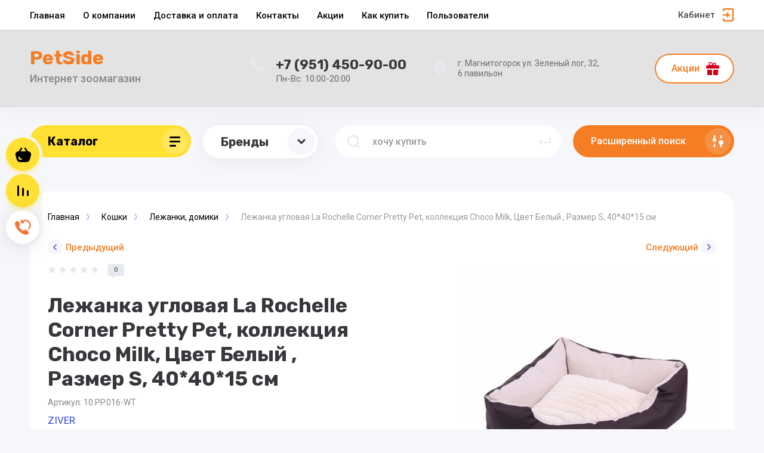

--- FILE ---
content_type: text/html; charset=utf-8
request_url: https://petside.ru/magazin/product/lezhanka-uglovaya-la-rochelle-corner-pretty-pet-kollekciya-choco-milk-cvet-belyj-razmer-s-40-40-15-sm
body_size: 25824
content:



			<!DOCTYPE html>
<html data-wf-page="5c3b598191db030be7577d33" data-wf-site="5c18c320997c256f5317756a" lang="ru">
<head>
<meta charset="utf-8">
<meta name="robots" content="all"/>
<title>Лежанка угловая La Rochelle Corner Pretty Pet, коллекция Choco Milk, Цвет Белый , Размер S, 40*40*15 см</title>

<meta content="Webflow" name="generator">
<meta name="description" content="Лежанка угловая La Rochelle Corner Pretty Pet, коллекция Choco Milk, Цвет Белый , Размер S, 40*40*15 см Купить в Магнитогорске. Домик для кошки">
<meta name="keywords" content="Лежанка угловая La Rochelle Corner Pretty Pet, коллекция Choco Milk, Цвет Белый , Размер S, 40*40*15 см">
<meta name="SKYPE_TOOLBAR" content="SKYPE_TOOLBAR_PARSER_COMPATIBLE">
<meta name="viewport" content="width=device-width, initial-scale=1.0, maximum-scale=1.0, user-scalable=no">
<meta name="format-detection" content="telephone=no">
<meta http-equiv="x-rim-auto-match" content="none">

<link rel="stylesheet" href="/g/libs/jqueryui/datepicker-and-slider/css/jquery-ui.css">
<link rel="stylesheet" href="/g/libs/lightgallery/v1.2.19/lightgallery.css">
<link rel="stylesheet" href="/g/libs/remodal/css/remodal.css">
<link rel="stylesheet" href="/g/libs/remodal/css/remodal-default-theme.css">

<script src="/g/libs/jquery/1.10.2/jquery.min.js"></script>

<!-- Common js -->
	<link rel="stylesheet" href="/g/css/styles_articles_tpl.css">

            <!-- 46b9544ffa2e5e73c3c971fe2ede35a5 -->
            <script src='/shared/s3/js/lang/ru.js'></script>
            <script src='/shared/s3/js/common.min.js'></script>
        <link rel='stylesheet' type='text/css' href='/shared/s3/css/calendar.css' /><link rel='stylesheet' type='text/css' href='/shared/highslide-4.1.13/highslide.min.css'/>
<script type='text/javascript' src='/shared/highslide-4.1.13/highslide-full.packed.js'></script>
<script type='text/javascript'>
hs.graphicsDir = '/shared/highslide-4.1.13/graphics/';
hs.outlineType = null;
hs.showCredits = false;
hs.lang={cssDirection:'ltr',loadingText:'Загрузка...',loadingTitle:'Кликните чтобы отменить',focusTitle:'Нажмите чтобы перенести вперёд',fullExpandTitle:'Увеличить',fullExpandText:'Полноэкранный',previousText:'Предыдущий',previousTitle:'Назад (стрелка влево)',nextText:'Далее',nextTitle:'Далее (стрелка вправо)',moveTitle:'Передвинуть',moveText:'Передвинуть',closeText:'Закрыть',closeTitle:'Закрыть (Esc)',resizeTitle:'Восстановить размер',playText:'Слайд-шоу',playTitle:'Слайд-шоу (пробел)',pauseText:'Пауза',pauseTitle:'Приостановить слайд-шоу (пробел)',number:'Изображение %1/%2',restoreTitle:'Нажмите чтобы посмотреть картинку, используйте мышь для перетаскивания. Используйте клавиши вперёд и назад'};</script>
<link rel="icon" href="/favicon.png" type="image/png">

<link rel='stylesheet' type='text/css' href='/t/images/__csspatch/2/patch.css'/>

<!--s3_require-->
<link rel="stylesheet" href="/g/basestyle/1.0.1/user/user.css" type="text/css"/>
<link rel="stylesheet" href="/g/basestyle/1.0.1/user/user.blue.css" type="text/css"/>
<script type="text/javascript" src="/g/basestyle/1.0.1/user/user.js" async></script>
<!--/s3_require-->
<!-- Common js -->

			
		
		
		
			<link rel="stylesheet" type="text/css" href="/g/shop2v2/default/css/theme.less.css">		
			<script type="text/javascript" src="/g/printme.js"></script>
		<script type="text/javascript" src="/g/shop2v2/default/js/tpl.js"></script>
		<script type="text/javascript" src="/g/shop2v2/default/js/baron.min.js"></script>
		
			<script type="text/javascript" src="/g/shop2v2/default/js/shop2.2.js"></script>
		
	<script type="text/javascript">shop2.init({"productRefs": [],"apiHash": {"getPromoProducts":"f929d204c4d60f71a8c2ba9eee15738c","getSearchMatches":"682ed7b4244cebc9f5f9da54b5e7e605","getFolderCustomFields":"7ccb82b8286331fd1539806b2916e202","getProductListItem":"c616ab490bab360922b6e5dda7ae8469","cartAddItem":"bbd0fd47e97ec9316de63f0499fa6bf0","cartRemoveItem":"b9a77a1b28d555fdf6fcc7a7efa7e385","cartUpdate":"31f6ffc4d2a198482c5722af1f33674e","cartRemoveCoupon":"4da4944ed682ccda30d0c047880e5b11","cartAddCoupon":"5c835e8e8042f8b7e67c3bf19b1b88c0","deliveryCalc":"0455035eb3bc4d320377ec17f0b46773","printOrder":"f80b2f6b114e6a77df283fca566efa99","cancelOrder":"bb96fed9f805ac7aaede69e08a583920","cancelOrderNotify":"4a99300a31a11b1973f97ab47c54d193","repeatOrder":"4e879456a861c71da630df5b2650123c","paymentMethods":"b918c9bf19ad3e1a72de24a4b7173b02","compare":"8ee2ca0a8bcc9df4c7b06562263f3444"},"hash": null,"verId": 2407140,"mode": "product","step": "","uri": "/magazin","IMAGES_DIR": "/d/","my": {"show_sections":false,"lazy_load_subpages":false,"price_fa_rouble":true,"buy_alias":"\u0412 \u043a\u043e\u0440\u0437\u0438\u043d\u0443","buy_mod":true,"buy_kind":true,"on_shop2_btn":true,"new_alias":"New","special_alias":"Sale"},"shop2_cart_order_payments": 3,"cf_margin_price_enabled": 0,"maps_yandex_key":"","maps_google_key":""});</script>
<style type="text/css">.product-item-thumb {width: 400px;}.product-item-thumb .product-image, .product-item-simple .product-image {height: 400px;width: 400px;}.product-item-thumb .product-amount .amount-title {width: 304px;}.product-item-thumb .product-price {width: 350px;}.shop2-product .product-side-l {width: 250px;}.shop2-product .product-image {height: 250px;width: 250px;}.shop2-product .product-thumbnails li {width: 73px;height: 73px;}</style>

<!-- Custom js -->
<script src="/g/libs/timer/js/timer.js" charset="utf-8"></script>
<script src="/g/libs/jquery-match-height/0.7.2/jquery.matchHeight.min.js" charset="utf-8"></script>
<script src="/g/libs/jquery-responsive-tabs/1.6.3/jquery.responsiveTabs.min.js" charset="utf-8"></script>
<script src="/g/libs/lightgallery/v1.2.19/lightgallery.js" charset="utf-8"></script>
<script src="/g/libs/jquery-slick/1.6.0/slick.min.js" charset="utf-8"></script>
<script src="/g/libs/remodal/js/remodal.js" charset="utf-8"></script>
<script src="/g/libs/flexmenu/1.4.2/flexmenu.min.js"></script>

<script src="/g/templates/shop2/2.79.2/js/animit.js"></script>
<script src="/g/templates/shop2/2.79.2/js/waslide.js"></script>
<!-- Custom js -->


<!-- [if lt IE 9]>
<script src="https://cdnjs.cloudflare.com/ajax/libs/html5shiv/3.7.3/html5shiv.min.js" type="text/javascript"></script>
<![endif] -->

<!-- webflow -->

<script type="text/javascript">
    !function(o,c){var n=c.documentElement,t=" w-mod-";n.className+=t+"js",("ontouchstart"in o||o.DocumentTouch&&c instanceof DocumentTouch)&&(n.className+=t+"touch")}(window,document);
</script>

<!-- webflow -->


    <link rel="stylesheet" href="/g/templates/shop2/2.101.2/copy_1/themes/theme0/theme.scss.css">

	
</head>

<body class="body site">
<div class="site__wrapper">
	<div class="burger-block">
		<div class="burger-block__section">
			<div class="burger-close">&nbsp;</div>
			<div class="burger-block__menu">Меню</div>
			<div class="burger-cabinet">
				<a href="#login-form" class="top-pannel_cabinet left-pannel w-nav-link w--nav-link-open">Кабинет</a>
			</div>
			<div class="burger-folders">
				<div class="burger-title cat-title-text"><div class="burger-mob-title active">Каталог</div><div class="brands-mob-title">Бренды</div></div>
				<div class="burger-folders__body">
					<ul class="burger-folders__list menu-default">
											         					         					         					         					    					         					              					              					                   <li class="firstlevel sublevel"><a class="hasArrow" href="/magazin/folder/koshki"><span>Кошки</span></a>
					              					         					         					         					         					    					         					              					                   					                        <ul>
					                            <li class="parentItem"><a href="/magazin/folder/koshki"><span>Кошки</span></a></li>
					                    						              					              					                   <li class=""><a href="/magazin/folder/suhoj-korm-dlya-koshek-na-ves"><span>Сухой корм для кошек на вес</span></a>
					              					         					         					         					         					    					         					              					                   					                        </li>
					                        					                   					              					              					                   <li class="sublevel"><a class="hasArrow" href="/magazin/folder/kholistik-korma-1"><span>Холистик корма для кошек</span></a>
					              					         					         					         					         					    					         					              					                   					                        <ul>
					                            <li class="parentItem"><a href="/magazin/folder/kholistik-korma-1"><span>Холистик корма для кошек</span></a></li>
					                    						              					              					                   <li class=""><a href="/magazin/folder/applaws"><span>Applaws</span></a>
					              					         					         					         					         					    					         					              					                   					                        </li>
					                        					                   					              					              					                   <li class=""><a href="/magazin/folder/now-fresh"><span>NOW fresh</span></a>
					              					         					         					         					         					    					         					              					                   					                        </li>
					                        					                   					              					              					                   <li class=""><a href="/magazin/folder/primordial"><span>Primordial</span></a>
					              					         					         					         					         					    					         					              					                   					                        </li>
					                        					                             </ul></li>
					                        					                   					              					              					                   <li class="sublevel"><a class="hasArrow" href="/magazin/folder/sukhiye-korma-1"><span>Сухой корм для кошек</span></a>
					              					         					         					         					         					    					         					              					                   					                        <ul>
					                            <li class="parentItem"><a href="/magazin/folder/sukhiye-korma-1"><span>Сухой корм для кошек</span></a></li>
					                    						              					              					                   <li class=""><a href="/magazin/folder/applaws-1"><span>Applaws</span></a>
					              					         					         					         					         					    					         					              					                   					                        </li>
					                        					                   					              					              					                   <li class=""><a href="/magazin/folder/summit-1"><span>Summit</span></a>
					              					         					         					         					         					    					         					              					                   					                        </li>
					                        					                   					              					              					                   <li class=""><a href="/magazin/folder/now-fresh-1"><span>NOW fresh</span></a>
					              					         					         					         					         					    					         					              					                   					                        </li>
					                        					                   					              					              					                   <li class=""><a href="/magazin/folder/ontario"><span>ONTARIO</span></a>
					              					         					         					         					         					    					         					              					                   					                        </li>
					                        					                   					              					              					                   <li class=""><a href="/magazin/folder/royal-canin"><span>Royal Canin</span></a>
					              					         					         					         					         					    					         					              					                   					                        </li>
					                        					                   					              					              					                   <li class=""><a href="/magazin/folder/organix"><span>Organix</span></a>
					              					         					         					         					         					    					         					              					                   					                        </li>
					                        					                   					              					              					                   <li class=""><a href="/magazin/folder/smart-cat"><span>Smart Cat</span></a>
					              					         					         					         					         					    					         					              					                   					                        </li>
					                        					                   					              					              					                   <li class=""><a href="/magazin/folder/natural-greatness"><span>NATURAL Greatness</span></a>
					              					         					         					         					         					    					         					              					                   					                        </li>
					                        					                             </ul></li>
					                        					                   					              					              					                   <li class="sublevel"><a class="hasArrow" href="/magazin/folder/konservy-1"><span>Влажный корм для кошек</span></a>
					              					         					         					         					         					    					         					              					                   					                        <ul>
					                            <li class="parentItem"><a href="/magazin/folder/konservy-1"><span>Влажный корм для кошек</span></a></li>
					                    						              					              					                   <li class=""><a href="/magazin/folder/bozita"><span>Bozita</span></a>
					              					         					         					         					         					    					         					              					                   					                        </li>
					                        					                   					              					              					                   <li class=""><a href="/magazin/folder/applaws-2"><span>Applaws</span></a>
					              					         					         					         					         					    					         					              					                   					                        </li>
					                        					                   					              					              					                   <li class=""><a href="/magazin/folder/ontario-1"><span>ONTARIO</span></a>
					              					         					         					         					         					    					         					              					                   					                        </li>
					                        					                   					              					              					                   <li class=""><a href="/magazin/folder/royal-canin-1"><span>Royal canin</span></a>
					              					         					         					         					         					    					         					              					                   					                        </li>
					                        					                   					              					              					                   <li class=""><a href="/magazin/folder/organix-1"><span>Organix</span></a>
					              					         					         					         					         					    					         					              					                   					                        </li>
					                        					                   					              					              					                   <li class=""><a href="/magazin/folder/prime-ever"><span>PRIME EVER</span></a>
					              					         					         					         					         					    					         					              					                   					                        </li>
					                        					                   					              					              					                   <li class=""><a href="/magazin/folder/solid-natura"><span>Solid Natura</span></a>
					              					         					         					         					         					    					         					              					                   					                        </li>
					                        					                   					              					              					                   <li class=""><a href="/magazin/folder/smart-cat-1"><span>Smart Cat</span></a>
					              					         					         					         					         					    					         					              					                   					                        </li>
					                        					                             </ul></li>
					                        					                   					              					              					                   <li class="sublevel"><a class="hasArrow" href="/magazin/folder/veterinarnyye-diyety-1"><span>Ветеринарные диеты</span></a>
					              					         					         					         					         					    					         					              					                   					                        <ul>
					                            <li class="parentItem"><a href="/magazin/folder/veterinarnyye-diyety-1"><span>Ветеринарные диеты</span></a></li>
					                    						              					              					                   <li class=""><a href="/magazin/folder/vlazhnye-korma"><span>Влажные корма</span></a>
					              					         					         					         					         					    					         					              					                   					                        </li>
					                        					                   					              					              					                   <li class="sublevel"><a class="hasArrow" href="/magazin/folder/suhie-korma"><span>Сухие корма</span></a>
					              					         					         					         					         					    					         					              					                   					                        <ul>
					                            <li class="parentItem"><a href="/magazin/folder/suhie-korma"><span>Сухие корма</span></a></li>
					                    						              					              					                   <li class=""><a href="/magazin/folder/royal-canin-3"><span>Royal Canin</span></a>
					              					         					         					         					         					    					         					              					                   					                        </li>
					                        					                   					              					              					                   <li class=""><a href="/magazin/folder/advance"><span>Advance</span></a>
					              					         					         					         					         					    					         					              					                   					                        </li>
					                        					                   					              					              					                   <li class=""><a href="/magazin/folder/farmina"><span>Farmina</span></a>
					              					         					         					         					         					    					         					              					                   					                        </li>
					                        					                             </ul></li>
					                        					                             </ul></li>
					                        					                   					              					              					                   <li class=""><a href="/magazin/folder/lakomstva-dlya-koshek"><span>Лакомства для кошек</span></a>
					              					         					         					         					         					    					         					              					                   					                        </li>
					                        					                   					              					              					                   <li class=""><a href="/magazin/folder/napolniteli"><span>Наполнители для туалета</span></a>
					              					         					         					         					         					    					         					              					                   					                        </li>
					                        					                   					              					              					                   <li class=""><a href="/magazin/folder/lotki-sovki"><span>Лотки,совки</span></a>
					              					         					         					         					         					    					         					              					                   					                        </li>
					                        					                   					              					              					                   <li class=""><a href="/magazin/folder/igrushki-1"><span>Игрушки для кошек</span></a>
					              					         					         					         					         					    					         					              					                   					                        </li>
					                        					                   					              					              					                   <li class=""><a href="/magazin/folder/transportirovka-perenoska-1"><span>Переноски</span></a>
					              					         					         					         					         					    					         					              					                   					                        </li>
					                        					                   					              					              					                   <li class="sublevel"><a class="hasArrow" href="/magazin/folder/sredstva-po-ukhodu-1"><span>Средства по уходу</span></a>
					              					         					         					         					         					    					         					              					                   					                        <ul>
					                            <li class="parentItem"><a href="/magazin/folder/sredstva-po-ukhodu-1"><span>Средства по уходу</span></a></li>
					                    						              					              					                   <li class=""><a href="/magazin/folder/shampuni-1"><span>Шампуни</span></a>
					              					         					         					         					         					    					         					              					                   					                        </li>
					                        					                   					              					              					                   <li class=""><a href="/magazin/folder/rascheski-kogterezki-1"><span>Расчески, когтерезки</span></a>
					              					         					         					         					         					    					         					              					                   					                        </li>
					                        					                             </ul></li>
					                        					                   					              					              					                   <li class=""><a href="/magazin/folder/kogtetochki-domiki"><span>Когтеточки, комплексы</span></a>
					              					         					         					         					         					    					         					              					                   					                        </li>
					                        					                   					              					              					                   <li class=""><a href="/magazin/folder/lezhanki-domiki-1"><span>Лежанки, домики</span></a>
					              					         					         					         					         					    					         					              					                   					                        </li>
					                        					                   					              					              					                   <li class=""><a href="/magazin/folder/miski-konteynery-avtokormushki"><span>Миски</span></a>
					              					         					         					         					         					    					         					              					                   					                        </li>
					                        					                   					              					              					                   <li class=""><a href="/magazin/folder/vitaminy-dobavki-1"><span>Витамины, добавки</span></a>
					              					         					         					         					         					    					         					              					                   					                        </li>
					                        					                             </ul></li>
					                        					                   					              					              					                   <li class="firstlevel sublevel"><a class="hasArrow" href="/magazin/folder/sobaki"><span>Собаки</span></a>
					              					         					         					         					         					    					         					              					                   					                        <ul>
					                            <li class="parentItem"><a href="/magazin/folder/sobaki"><span>Собаки</span></a></li>
					                    						              					              					                   <li class=""><a href="/magazin/folder/suhoj-korm-dlya-sobak-na-ves"><span>Сухой корм для собак на вес</span></a>
					              					         					         					         					         					    					         					              					                   					                        </li>
					                        					                   					              					              					                   <li class="sublevel"><a class="hasArrow" href="/magazin/folder/kholistik-korma"><span>Холистик корма для собак</span></a>
					              					         					         					         					         					    					         					              					                   					                        <ul>
					                            <li class="parentItem"><a href="/magazin/folder/kholistik-korma"><span>Холистик корма для собак</span></a></li>
					                    						              					              					                   <li class=""><a href="/magazin/folder/now-fresh-2"><span>NOW FRESH</span></a>
					              					         					         					         					         					    					         					              					                   					                        </li>
					                        					                   					              					              					                   <li class=""><a href="/magazin/folder/barking-heads"><span>Barking Heads</span></a>
					              					         					         					         					         					    					         					              					                   					                        </li>
					                        					                   					              					              					                   <li class=""><a href="/magazin/folder/grandorf"><span>GRANDORF</span></a>
					              					         					         					         					         					    					         					              					                   					                        </li>
					                        					                   					              					              					                   <li class=""><a href="/magazin/folder/one-only"><span>ONE&amp;ONLY</span></a>
					              					         					         					         					         					    					         					              					                   					                        </li>
					                        					                   					              					              					                   <li class=""><a href="/magazin/folder/platinum"><span>PLATINUM</span></a>
					              					         					         					         					         					    					         					              					                   					                        </li>
					                        					                             </ul></li>
					                        					                   					              					              					                   <li class="sublevel"><a class="hasArrow" href="/magazin/folder/sukhiye-korma"><span>Сухой корм для собак</span></a>
					              					         					         					         					         					    					         					              					                   					                        <ul>
					                            <li class="parentItem"><a href="/magazin/folder/sukhiye-korma"><span>Сухой корм для собак</span></a></li>
					                    						              					              					                   <li class=""><a href="/magazin/folder/royal-canin-2"><span>Royal Canin</span></a>
					              					         					         					         					         					    					         					              					                   					                        </li>
					                        					                   					              					              					                   <li class=""><a href="/magazin/folder/franks-progold"><span>Frank's ProGold</span></a>
					              					         					         					         					         					    					         					              					                   					                        </li>
					                        					                   					              					              					                   <li class=""><a href="/magazin/folder/go-5"><span>GO!</span></a>
					              					         					         					         					         					    					         					              					                   					                        </li>
					                        					                   					              					              					                   <li class=""><a href="/magazin/folder/now-fresh-3"><span>NOW FRESH</span></a>
					              					         					         					         					         					    					         					              					                   					                        </li>
					                        					                   					              					              					                   <li class=""><a href="/magazin/folder/organix-3"><span>Organix</span></a>
					              					         					         					         					         					    					         					              					                   					                        </li>
					                        					                   					              					              					                   <li class=""><a href="/magazin/folder/nero-gold-2"><span>NERO GOLD</span></a>
					              					         					         					         					         					    					         					              					                   					                        </li>
					                        					                   					              					              					                   <li class=""><a href="/magazin/folder/barking-heads-4"><span>Barking Heads</span></a>
					              					         					         					         					         					    					         					              					                   					                        </li>
					                        					                             </ul></li>
					                        					                   					              					              					                   <li class="sublevel"><a class="hasArrow" href="/magazin/folder/konservy"><span>Влажный корм для собак</span></a>
					              					         					         					         					         					    					         					              					                   					                        <ul>
					                            <li class="parentItem"><a href="/magazin/folder/konservy"><span>Влажный корм для собак</span></a></li>
					                    						              					              					                   <li class=""><a href="/magazin/folder/nero-gold-1"><span>Nero Gold</span></a>
					              					         					         					         					         					    					         					              					                   					                        </li>
					                        					                   					              					              					                   <li class=""><a href="/magazin/folder/ontario-2"><span>ONTARIO</span></a>
					              					         					         					         					         					    					         					              					                   					                        </li>
					                        					                   					              					              					                   <li class=""><a href="/magazin/folder/organix-2"><span>Organix</span></a>
					              					         					         					         					         					    					         					              					                   					                        </li>
					                        					                   					              					              					                   <li class=""><a href="/magazin/folder/barking-heads-3"><span>Barking heads</span></a>
					              					         					         					         					         					    					         					              					                   					                        </li>
					                        					                   					              					              					                   <li class=""><a href="/magazin/folder/solid-natura-1"><span>Solid Natura</span></a>
					              					         					         					         					         					    					         					              					                   					                        </li>
					                        					                             </ul></li>
					                        					                   					              					              					                   <li class=""><a href="/magazin/folder/veterinarnyye-diyety"><span>Ветеринарные диеты</span></a>
					              					         					         					         					         					    					         					              					                   					                        </li>
					                        					                   					              					              					                   <li class=""><a href="/magazin/folder/lakomstva-dlya-sobak"><span>Лакомства для собак</span></a>
					              					         					         					         					         					    					         					              					                   					                        </li>
					                        					                   					              					              					                   <li class=""><a href="/magazin/folder/igrushki"><span>Игрушки для собак</span></a>
					              					         					         					         					         					    					         					              					                   					                        </li>
					                        					                   					              					              					                   <li class=""><a href="/magazin/folder/transportirovka-perenoska"><span>Транспортировка, переноска</span></a>
					              					         					         					         					         					    					         					              					                   					                        </li>
					                        					                   					              					              					                   <li class="sublevel"><a class="hasArrow" href="/magazin/folder/sredstva-po-ukhodu"><span>Средства по уходу</span></a>
					              					         					         					         					         					    					         					              					                   					                        <ul>
					                            <li class="parentItem"><a href="/magazin/folder/sredstva-po-ukhodu"><span>Средства по уходу</span></a></li>
					                    						              					              					                   <li class=""><a href="/magazin/folder/shampuni"><span>Шампуни</span></a>
					              					         					         					         					         					    					         					              					                   					                        </li>
					                        					                   					              					              					                   <li class=""><a href="/magazin/folder/rascheski-kogterezki"><span>Расчески, когтерезки</span></a>
					              					         					         					         					         					    					         					              					                   					                        </li>
					                        					                             </ul></li>
					                        					                   					              					              					                   <li class="sublevel"><a class="hasArrow" href="/magazin/folder/aksessuary"><span>Амуниция</span></a>
					              					         					         					         					         					    					         					              					                   					                        <ul>
					                            <li class="parentItem"><a href="/magazin/folder/aksessuary"><span>Амуниция</span></a></li>
					                    						              					              					                   <li class=""><a href="/magazin/folder/povadki"><span>Рулетки</span></a>
					              					         					         					         					         					    					         					              					                   					                        </li>
					                        					                   					              					              					                   <li class=""><a href="/magazin/folder/osheyniki"><span>Ошейники</span></a>
					              					         					         					         					         					    					         					              					                   					                        </li>
					                        					                   					              					              					                   <li class=""><a href="/magazin/folder/shleyki"><span>Шлейки</span></a>
					              					         					         					         					         					    					         					              					                   					                        </li>
					                        					                   					              					              					                   <li class=""><a href="/magazin/folder/komplekty"><span>Комплекты</span></a>
					              					         					         					         					         					    					         					              					                   					                        </li>
					                        					                   					              					              					                   <li class=""><a href="/magazin/folder/bantiki-ozherelya"><span>Бантики, ожерелья</span></a>
					              					         					         					         					         					    					         					              					                   					                        </li>
					                        					                   					              					              					                   <li class=""><a href="/magazin/folder/povodki"><span>Поводки</span></a>
					              					         					         					         					         					    					         					              					                   					                        </li>
					                        					                   					              					              					                   <li class=""><a href="/magazin/folder/karabiny"><span>Карабины</span></a>
					              					         					         					         					         					    					         					              					                   					                        </li>
					                        					                   					              					              					                   <li class=""><a href="/magazin/folder/namordniki"><span>Намордники</span></a>
					              					         					         					         					         					    					         					              					                   					                        </li>
					                        					                             </ul></li>
					                        					                   					              					              					                   <li class=""><a href="/magazin/folder/lezhanki-domiki"><span>Лежанки, домики</span></a>
					              					         					         					         					         					    					         					              					                   					                        </li>
					                        					                   					              					              					                   <li class=""><a href="/magazin/folder/pelenki-tualety"><span>Пеленки, туалеты</span></a>
					              					         					         					         					         					    					         					              					                   					                        </li>
					                        					                   					              					              					                   <li class=""><a href="/magazin/folder/miski-konteynery-avtokormushki-1"><span>Миски, контейнеры, автокормушки</span></a>
					              					         					         					         					         					    					         					              					                   					                        </li>
					                        					                   					              					              					                   <li class=""><a href="/magazin/folder/vitaminy-dobavki"><span>Витамины, добавки</span></a>
					              					         					         					         					         					    					         					              					                   					                        </li>
					                        					                   					              					              					                   <li class=""><a href="/magazin/folder/obuv"><span>Обувь</span></a>
					              					         					         					         					         					    					         					              					                   					                        </li>
					                        					                   					              					              					                   <li class=""><a href="/magazin/folder/odezhda"><span>Одежда</span></a>
					              					         					         					         					         					    					         					              					                   					                        </li>
					                        					                             </ul></li>
					                        					                   					              					              					                   <li class="firstlevel sublevel"><a class="hasArrow" href="/magazin/folder/ptitsy"><span>Птицы</span></a>
					              					         					         					         					         					    					         					              					                   					                        <ul>
					                            <li class="parentItem"><a href="/magazin/folder/ptitsy"><span>Птицы</span></a></li>
					                    						              					              					                   <li class=""><a href="/magazin/folder/sukhoy-korm"><span>Корм для птиц</span></a>
					              					         					         					         					         					    					         					              					                   					                        </li>
					                        					                   					              					              					                   <li class=""><a href="/magazin/folder/aksessuary-2"><span>Прочее</span></a>
					              					         					         					         					         					    					         					              					                   					                        </li>
					                        					                             </ul></li>
					                        					                   					              					              					                   <li class="firstlevel sublevel"><a class="hasArrow" href="/magazin/folder/gryzuny"><span>Грызуны</span></a>
					              					         					         					         					         					    					         					              					                   					                        <ul>
					                            <li class="parentItem"><a href="/magazin/folder/gryzuny"><span>Грызуны</span></a></li>
					                    						              					              					                   <li class=""><a href="/magazin/folder/korm-dlya-gryzunov"><span>Корм для грызунов</span></a>
					              					         					         					         					         					    					         					              					                   					                        </li>
					                        					                   					              					              					                   <li class=""><a href="/magazin/folder/igrushki-2"><span>Прочее</span></a>
					              					         					         					         					         					    					    					         </li></ul>
					    					    </li>
					</ul>
				</div>
			</div>
			
		</div>
	</div>
	
	<div class="mobile-menu">
		<div class="mobile-menu__inner">
			<div class="mobile-menu__back">&nbsp;</div>
			<div class="mobile-menu__title">Меню</div>
			<div class="burger-navigation">
								    <ul class="burger-navigation__list menu-default">
										              				              				                   <li class="firstlevel"><a href="/"><span>Главная</span></a>
				              					         					         					         					    				              				                   				                        </li>
				                        				                   				              				              				                   <li class="firstlevel"><a href="/o-kompanii"><span>О компании</span></a>
				              					         					         					         					    				              				                   				                        </li>
				                        				                   				              				              				                   <li class="firstlevel"><a href="/dostavka-i-oplata"><span>Доставка и оплата</span></a>
				              					         					         					         					    				              				                   				                        </li>
				                        				                   				              				              				                   <li class="firstlevel"><a href="/kontakty"><span>Контакты</span></a>
				              					         					         					         					    				              				                   				                        </li>
				                        				                   				              				              				                   <li class="firstlevel"><a href="/akcii"><span>Акции</span></a>
				              					         					         					         					    				              				                   				                        </li>
				                        				                   				              				              				                   <li class="firstlevel"><a href="/kak-kupit"><span>Как купить</span></a>
				              					         					         					         					    				              				                   				                        </li>
				                        				                   				              				              				                   <li class="firstlevel"><a href="/users"><span>Пользователи</span></a>
				              					         					         					         					    					    					    </li>
					</ul>
							</div>
		</div>
	</div>
	
	<div class="left-fixed-panel">
		<div class="left-fixed-panel__inner">
			
			<div class="left-fixed-panel__body">
				<div class="left-fixed-panel__body-bg">
															<a href="/magazin/cart" class="left-fixed-panel__cart">
						<div class="left-fixed-panel__cart-amount">0</div>
						<div class="left-fixed-panel__cart-inner">
							<div class="left-fixed-panel__cart-icon">&nbsp;</div>
							<div class="left-fixed-panel__cart-text">Корзина</div>
						</div>
					</a>
					
							            	<a href="/magazin/compare" target="_blank" class="left-fixed-panel__compare compare-block">
		            		<span class="left-fixed-panel__compare-amount compare-amount">0</span>
							<span class="left-fixed-panel__compare-inner">
								<span class="left-fixed-panel__compare-icon">&nbsp;</span>	
								<span class="left-fixed-panel__compare-text">Сравнение</span>	
							</span>
						</a>
										
											<div class="left-fixed-panel__form" data-remodal-target="call_form">
							<div class="left-fixed-panel__form-inner">
								<div class="left-fixed-panel__form-icon">&nbsp;</div>
								<div class="left-fixed-panel__form-text">Обратный звонок</div>
							</div>
						</div>
									</div>
				<a href="#top-pannel" class="left-fixed-panel__up-btn">&nbsp;</a>
			</div>
			
		</div>
	</div>
	
    <header class="site-hedaer">
        <div class="header">
        		        				            <div data-collapse="medium" data-animation="over-left" data-duration="400" id="top-pannel" data-doc-height="1" data-no-scroll="1" class="top-pannel w-nav">
            	
            	<div class="top-pannel__inner has_compare">
	                <div class="top-pannel__cont-btn">
	                    <div class="cont-icon" data-remodal-target="call_form">&nbsp;</div>
	                </div>
	                <div class="top-pannel__cart">
	                								                    <a href="/magazin/cart" class="cart-icon mobile"><span class="cart_amount">0</span></a>
	                </div>
	                		                <div class="top-pannel__compare compare-block">
		                    <a href="/magazin/compare" target="_blank" class="compare-icon"><span class="compare_amount compare-amount">0</span></a>
		                </div>
	                	                
	                <div class="width-container-top w-container">
	                    <div class="burger-btn">&nbsp;</div>
	                    <nav role="navigation" class="nav-menu w-hidden-tiny w-nav-menu">
	                        <div class="nav-menu__wrap">
	                            								    <ul class="top-menu__wrap menu-default">
								        								
								            								
								            								                <li class=" opened"><a class="top-menu__link w-nav-link" href="/"><span>Главная</span></a>
								            								            								
								        								
								            								                								                        </li>
								                    								                								            								
								            								                <li class=""><a class="top-menu__link w-nav-link" href="/o-kompanii"><span>О компании</span></a>
								            								            								
								        								
								            								                								                        </li>
								                    								                								            								
								            								                <li class=""><a class="top-menu__link w-nav-link" href="/dostavka-i-oplata"><span>Доставка и оплата</span></a>
								            								            								
								        								
								            								                								                        </li>
								                    								                								            								
								            								                <li class=""><a class="top-menu__link w-nav-link" href="/kontakty"><span>Контакты</span></a>
								            								            								
								        								
								            								                								                        </li>
								                    								                								            								
								            								                <li class=""><a class="top-menu__link w-nav-link" href="/akcii"><span>Акции</span></a>
								            								            								
								        								
								            								                								                        </li>
								                    								                								            								
								            								                <li class=""><a class="top-menu__link w-nav-link" href="/kak-kupit"><span>Как купить</span></a>
								            								            								
								        								
								            								                								                        </li>
								                    								                								            								
								            								                <li class=""><a class="top-menu__link w-nav-link" href="/users"><span>Пользователи</span></a>
								            								            								
								        								        </li>
								    </ul>
								    									                        </div>
	                    </nav>
	                    <a href="#login-form" class="top-pannel_cabinet w-button">Кабинет</a>
	                    <div class="remodal" data-remodal-id="login-form" role="dialog">
							<button data-remodal-action="close" class="close-button"><span>Закрыть</span></button>
							<div class="shop2-block login-form ">
	<div class="block-title">
		Кабинет
	</div>
	<div class="block-body">
		
			<form method="post" action="/users">
				<input type="hidden" name="mode" value="login" />

				<div class="row login tpl-field">
					<input placeholder="Логин" type="text" name="login" id="login" tabindex="1" value="" />
				</div>
				<div class="row tpl-field">
					<input placeholder="Пароль" type="password" name="password" id="password" tabindex="2" value="" />
				</div>

				<div class="login-btns">
					<div class="login-btns__enter">
						<button type="submit" class="btn-style" tabindex="3">Войти</button>
					</div>
					<div class="login-btns__in">
						<a href="/users/forgot_password" class="forgot">Забыли пароль?</a><br/>
						<a href="/users/register" class="register">Регистрация</a>
					</div>
				</div>
			<re-captcha data-captcha="recaptcha"
     data-name="captcha"
     data-sitekey="6LcYvrMcAAAAAKyGWWuW4bP1De41Cn7t3mIjHyNN"
     data-lang="ru"
     data-rsize="invisible"
     data-type="image"
     data-theme="light"></re-captcha></form>
			
							<div class="g-auth__row g-auth__social-min">
										



				
						<div class="g-form-field__title"><b>Также Вы можете войти через:</b></div>
			<div class="g-social">
																												<div class="g-social__row">
								<a href="/users/hauth/start/vkontakte?return_url=/magazin/product/lezhanka-uglovaya-la-rochelle-corner-pretty-pet-kollekciya-choco-milk-cvet-belyj-razmer-s-40-40-15-sm" class="g-social__item g-social__item--vk-large" rel="nofollow">Vkontakte</a>
							</div>
																																						<!--noindex-->
							<a href="/users/hauth/start/yandex?return_url=/magazin/product/lezhanka-uglovaya-la-rochelle-corner-pretty-pet-kollekciya-choco-milk-cvet-belyj-razmer-s-40-40-15-sm" class="g-social__item g-social__item--ya" rel="nofollow">Yandex</a>
						<!--/noindex-->
																
			</div>
			
		
	
			<div class="g-auth__personal-note">
									
			
							Я выражаю <a href="/users/agreement" target="_blank">согласие на передачу и обработку персональных данных</a> в соответствии с <a href="/users/policy" target="_blank">политикой конфиденциальности</a>
					</div>
					</div>
			
		
	</div>
</div>						</div>
	                </div>
                </div>
                
            </div>
            <div class="company-info">
                <div class="width-container head">
                    <div class="company-info__left">
                    	                    		                        <div class="site-name">
	                        			                            <div class="site-name site-name-wizzad">
		                                <a href="https://petside.ru" class="site-name-link">PetSide</a>
		                            </div>
	                            	                            	                            	<div class="desc site-desc">Интернет зоомагазин</div>
	                           		                        </div>
                                            </div>
                    <div class="company-info__right">
                    		                        <div class="contacts">
	                            <div class="contacts-inner">
	                                <div class="phone-item">
	                                													                                    		<a href="tel:+79514509000" class="phone">+7 (951) 450-90-00</a>
	                                    		                                   		                                   		                                </div>
	                                	                                	<div class="schedule">Пн-Вс: 10:00-20:00</div>
	                                	                            </div>
	                        </div>
                                                                        	<div class="address">г. Магнитогорск ул. Зеленый лог, 32, 6 павильон</div>
                                                	                        <div class="recall-btn__wrap">
	                            <a href="/akcii" class="btn-style-2">Акции</a>
	                        </div>
                                            </div>
                </div>
            </div>
        </div> <!-- .header -->
    </header>
    
    	    <div class="remodal" data-remodal-id="call_form" role="dialog">
			<button data-remodal-action="close" class="close-button"><span>Закрыть</span></button>
					        <div class="popup-contacts">
		    				                <div><a href="tel:+79514509000">+7 (951) 450-90-00</a></div>
		            		            		            	<div class="popup-contacts__time">Пн-Вс: 10:00-20:00</div>
		            		        </div>
		    		    		    	<div class="popup-address">г. Магнитогорск ул. Зеленый лог, 32, 6 павильон</div>
		    			
                        	
	    
        
    <div class="tpl-anketa" data-api-url="/-/x-api/v1/public/?method=form/postform&param[form_id]=2478900" data-api-type="form">
    		    			    	<div class="tpl-anketa__left">
		        	<div class="tpl-anketa__title">Обратный звонок</div>
		        			        </div>
	                        <div class="tpl-anketa__right">
	        	            <form method="post" action="/" data-s3-anketa-id="2478900">
	                <input type="hidden" name="param[placeholdered_fields]" value="1" />
	                <input type="hidden" name="form_id" value="2478900">
	                	                	                <input type="hidden" name="param[hide_title]" value="" />
	                <input type="hidden" name="param[product_name]" value="" />
                	<input type="hidden" name="param[product_link]" value="https://" />
                	<input type="hidden" name="param[policy_checkbox]" value="" />
                	<input type="hidden" name="param[has_span_button]" value="" />
	                <input type="hidden" name="tpl" value="global:shop2.form.minimal.tpl">
	                		                		                    		                        <div class="tpl-field type-text">
		                            		                            
		                            		                            <div class="field-value">
		                                		                                		                                    <input type="text" 
		                                    	 
			                                    size="30" 
			                                    maxlength="100" 
			                                    value="" 
			                                    name="d[0]" 
			                                    placeholder="Имя" 
		                                    />
		                                		                                
		                                		                            </div>
		                        </div>
		                    		                		                    		                        <div class="tpl-field type-text field-required last-inline">
		                            		                            
		                            		                            <div class="field-value">
		                                		                                		                                    <input type="text" 
		                                    	 required  
			                                    size="30" 
			                                    maxlength="100" 
			                                    value="" 
			                                    name="d[1]" 
			                                    placeholder="Телефон *" 
		                                    />
		                                		                                
		                                		                            </div>
		                        </div>
		                    		                	
	        			        		
	                	
	                <div class="tpl-field tpl-field-button">
	                    <button type="submit" class="tpl-form-button">Отправить</button>
	                </div>
	
	            <re-captcha data-captcha="recaptcha"
     data-name="captcha"
     data-sitekey="6LcYvrMcAAAAAKyGWWuW4bP1De41Cn7t3mIjHyNN"
     data-lang="ru"
     data-rsize="invisible"
     data-type="image"
     data-theme="light"></re-captcha></form>
	            
	        		        	
	                </div>
    </div>
		</div>
	    
    <div class="site-container">
        <div class="site-container__inner">
            <div class="top-block inner_block">
                <div class="width-container">
                    <div class="top-block_left">
                        <div class="cat-wrap">
                            
                            <div class="cat">
                                <div class="cat-title inner">
                                    <div class="cat-title-text">Каталог</div>
                                    <div class="cat-title-icon"></div>
                                </div>
                                								    <nav class="shop-folders-wrap inner">
								        <ul class="cat-list w-list-unstyled menu-default">
								            								                								            								                								
								                    								
								                    								                        <li class="cat-item has">
								                            <a class="cat-item_link sublevels" href="/magazin/folder/koshki">
								                                									                                <span class="cat-item__pic">
									                                										                                		<svg width="20" height="20" viewBox="0 0 20 20" fill="none" xmlns="http://www.w3.org/2000/svg">
<path opacity="0.9" fill-rule="evenodd" clip-rule="evenodd" d="M2.36083 0C3.74578 0.843371 4.70091 1.68674 5.10684 2.77108C8.6886 0.819274 12.4375 1.85542 14.5866 2.93975C15.3745 1.78313 15.8521 1.3253 17.7146 0.530119C29.6777 26.2168 -9.81714 26.9397 2.36083 0Z" fill="#39363C"/>
</svg>

									                                										                                </span>
								                                								                                <span class="cat-item__title">Кошки</span>
								                            </a>
								                    								
								                    								
								                								            								                								
								                    								                        								                            <ul>
								                        								                    								
								                    								                        <li class="">
								                            <a class="cat-item_link" href="/magazin/folder/suhoj-korm-dlya-koshek-na-ves">
								                                Сухой корм для кошек на вес
								                            </a>
								                    								
								                    								
								                								            								                								
								                    								                        								                            </li>
								                            								                        								                    								
								                    								                        <li class="has">
								                            <a class="cat-item_link sublevels" href="/magazin/folder/kholistik-korma-1">
								                                Холистик корма для кошек
								                            </a>
								                    								
								                    								
								                								            								                								
								                    								                        								                            <ul>
								                        								                    								
								                    								                        <li class="">
								                            <a class="cat-item_link" href="/magazin/folder/applaws">
								                                Applaws
								                            </a>
								                    								
								                    								
								                								            								                								
								                    								                        								                            </li>
								                            								                        								                    								
								                    								                        <li class="">
								                            <a class="cat-item_link" href="/magazin/folder/now-fresh">
								                                NOW fresh
								                            </a>
								                    								
								                    								
								                								            								                								
								                    								                        								                            </li>
								                            								                        								                    								
								                    								                        <li class="">
								                            <a class="cat-item_link" href="/magazin/folder/primordial">
								                                Primordial
								                            </a>
								                    								
								                    								
								                								            								                								
								                    								                        								                            </li>
								                            								                                </ul>
								                                </li>
								                            								                        								                    								
								                    								                        <li class="has">
								                            <a class="cat-item_link sublevels" href="/magazin/folder/sukhiye-korma-1">
								                                Сухой корм для кошек
								                            </a>
								                    								
								                    								
								                								            								                								
								                    								                        								                            <ul>
								                        								                    								
								                    								                        <li class="">
								                            <a class="cat-item_link" href="/magazin/folder/applaws-1">
								                                Applaws
								                            </a>
								                    								
								                    								
								                								            								                								
								                    								                        								                            </li>
								                            								                        								                    								
								                    								                        <li class="">
								                            <a class="cat-item_link" href="/magazin/folder/summit-1">
								                                Summit
								                            </a>
								                    								
								                    								
								                								            								                								
								                    								                        								                            </li>
								                            								                        								                    								
								                    								                        <li class="">
								                            <a class="cat-item_link" href="/magazin/folder/now-fresh-1">
								                                NOW fresh
								                            </a>
								                    								
								                    								
								                								            								                								
								                    								                        								                            </li>
								                            								                        								                    								
								                    								                        <li class="">
								                            <a class="cat-item_link" href="/magazin/folder/ontario">
								                                ONTARIO
								                            </a>
								                    								
								                    								
								                								            								                								
								                    								                        								                            </li>
								                            								                        								                    								
								                    								                        <li class="">
								                            <a class="cat-item_link" href="/magazin/folder/royal-canin">
								                                Royal Canin
								                            </a>
								                    								
								                    								
								                								            								                								
								                    								                        								                            </li>
								                            								                        								                    								
								                    								                        <li class="">
								                            <a class="cat-item_link" href="/magazin/folder/organix">
								                                Organix
								                            </a>
								                    								
								                    								
								                								            								                								
								                    								                        								                            </li>
								                            								                        								                    								
								                    								                        <li class="">
								                            <a class="cat-item_link" href="/magazin/folder/smart-cat">
								                                Smart Cat
								                            </a>
								                    								
								                    								
								                								            								                								
								                    								                        								                            </li>
								                            								                        								                    								
								                    								                        <li class="">
								                            <a class="cat-item_link" href="/magazin/folder/natural-greatness">
								                                NATURAL Greatness
								                            </a>
								                    								
								                    								
								                								            								                								
								                    								                        								                            </li>
								                            								                                </ul>
								                                </li>
								                            								                        								                    								
								                    								                        <li class="has">
								                            <a class="cat-item_link sublevels" href="/magazin/folder/konservy-1">
								                                Влажный корм для кошек
								                            </a>
								                    								
								                    								
								                								            								                								
								                    								                        								                            <ul>
								                        								                    								
								                    								                        <li class="">
								                            <a class="cat-item_link" href="/magazin/folder/bozita">
								                                Bozita
								                            </a>
								                    								
								                    								
								                								            								                								
								                    								                        								                            </li>
								                            								                        								                    								
								                    								                        <li class="">
								                            <a class="cat-item_link" href="/magazin/folder/applaws-2">
								                                Applaws
								                            </a>
								                    								
								                    								
								                								            								                								
								                    								                        								                            </li>
								                            								                        								                    								
								                    								                        <li class="">
								                            <a class="cat-item_link" href="/magazin/folder/ontario-1">
								                                ONTARIO
								                            </a>
								                    								
								                    								
								                								            								                								
								                    								                        								                            </li>
								                            								                        								                    								
								                    								                        <li class="">
								                            <a class="cat-item_link" href="/magazin/folder/royal-canin-1">
								                                Royal canin
								                            </a>
								                    								
								                    								
								                								            								                								
								                    								                        								                            </li>
								                            								                        								                    								
								                    								                        <li class="">
								                            <a class="cat-item_link" href="/magazin/folder/organix-1">
								                                Organix
								                            </a>
								                    								
								                    								
								                								            								                								
								                    								                        								                            </li>
								                            								                        								                    								
								                    								                        <li class="">
								                            <a class="cat-item_link" href="/magazin/folder/prime-ever">
								                                PRIME EVER
								                            </a>
								                    								
								                    								
								                								            								                								
								                    								                        								                            </li>
								                            								                        								                    								
								                    								                        <li class="">
								                            <a class="cat-item_link" href="/magazin/folder/solid-natura">
								                                Solid Natura
								                            </a>
								                    								
								                    								
								                								            								                								
								                    								                        								                            </li>
								                            								                        								                    								
								                    								                        <li class="">
								                            <a class="cat-item_link" href="/magazin/folder/smart-cat-1">
								                                Smart Cat
								                            </a>
								                    								
								                    								
								                								            								                								
								                    								                        								                            </li>
								                            								                                </ul>
								                                </li>
								                            								                        								                    								
								                    								                        <li class="has">
								                            <a class="cat-item_link sublevels" href="/magazin/folder/veterinarnyye-diyety-1">
								                                Ветеринарные диеты
								                            </a>
								                    								
								                    								
								                								            								                								
								                    								                        								                            <ul>
								                        								                    								
								                    								                        <li class="">
								                            <a class="cat-item_link" href="/magazin/folder/vlazhnye-korma">
								                                Влажные корма
								                            </a>
								                    								
								                    								
								                								            								                								
								                    								                        								                            </li>
								                            								                        								                    								
								                    								                        <li class="has">
								                            <a class="cat-item_link sublevels" href="/magazin/folder/suhie-korma">
								                                Сухие корма
								                            </a>
								                    								
								                    								
								                								            								                								
								                    								                        								                            <ul>
								                        								                    								
								                    								                        <li class="">
								                            <a class="cat-item_link" href="/magazin/folder/royal-canin-3">
								                                Royal Canin
								                            </a>
								                    								
								                    								
								                								            								                								
								                    								                        								                            </li>
								                            								                        								                    								
								                    								                        <li class="">
								                            <a class="cat-item_link" href="/magazin/folder/advance">
								                                Advance
								                            </a>
								                    								
								                    								
								                								            								                								
								                    								                        								                            </li>
								                            								                        								                    								
								                    								                        <li class="">
								                            <a class="cat-item_link" href="/magazin/folder/farmina">
								                                Farmina
								                            </a>
								                    								
								                    								
								                								            								                								
								                    								                        								                            </li>
								                            								                                </ul>
								                                </li>
								                            								                                </ul>
								                                </li>
								                            								                        								                    								
								                    								                        <li class="">
								                            <a class="cat-item_link" href="/magazin/folder/lakomstva-dlya-koshek">
								                                Лакомства для кошек
								                            </a>
								                    								
								                    								
								                								            								                								
								                    								                        								                            </li>
								                            								                        								                    								
								                    								                        <li class="">
								                            <a class="cat-item_link" href="/magazin/folder/napolniteli">
								                                Наполнители для туалета
								                            </a>
								                    								
								                    								
								                								            								                								
								                    								                        								                            </li>
								                            								                        								                    								
								                    								                        <li class="">
								                            <a class="cat-item_link" href="/magazin/folder/lotki-sovki">
								                                Лотки,совки
								                            </a>
								                    								
								                    								
								                								            								                								
								                    								                        								                            </li>
								                            								                        								                    								
								                    								                        <li class="">
								                            <a class="cat-item_link" href="/magazin/folder/igrushki-1">
								                                Игрушки для кошек
								                            </a>
								                    								
								                    								
								                								            								                								
								                    								                        								                            </li>
								                            								                        								                    								
								                    								                        <li class="">
								                            <a class="cat-item_link" href="/magazin/folder/transportirovka-perenoska-1">
								                                Переноски
								                            </a>
								                    								
								                    								
								                								            								                								
								                    								                        								                            </li>
								                            								                        								                    								
								                    								                        <li class="has">
								                            <a class="cat-item_link sublevels" href="/magazin/folder/sredstva-po-ukhodu-1">
								                                Средства по уходу
								                            </a>
								                    								
								                    								
								                								            								                								
								                    								                        								                            <ul>
								                        								                    								
								                    								                        <li class="">
								                            <a class="cat-item_link" href="/magazin/folder/shampuni-1">
								                                Шампуни
								                            </a>
								                    								
								                    								
								                								            								                								
								                    								                        								                            </li>
								                            								                        								                    								
								                    								                        <li class="">
								                            <a class="cat-item_link" href="/magazin/folder/rascheski-kogterezki-1">
								                                Расчески, когтерезки
								                            </a>
								                    								
								                    								
								                								            								                								
								                    								                        								                            </li>
								                            								                                </ul>
								                                </li>
								                            								                        								                    								
								                    								                        <li class="">
								                            <a class="cat-item_link" href="/magazin/folder/kogtetochki-domiki">
								                                Когтеточки, комплексы
								                            </a>
								                    								
								                    								
								                								            								                								
								                    								                        								                            </li>
								                            								                        								                    								
								                    								                        <li class="">
								                            <a class="cat-item_link" href="/magazin/folder/lezhanki-domiki-1">
								                                Лежанки, домики
								                            </a>
								                    								
								                    								
								                								            								                								
								                    								                        								                            </li>
								                            								                        								                    								
								                    								                        <li class="">
								                            <a class="cat-item_link" href="/magazin/folder/miski-konteynery-avtokormushki">
								                                Миски
								                            </a>
								                    								
								                    								
								                								            								                								
								                    								                        								                            </li>
								                            								                        								                    								
								                    								                        <li class="">
								                            <a class="cat-item_link" href="/magazin/folder/vitaminy-dobavki-1">
								                                Витамины, добавки
								                            </a>
								                    								
								                    								
								                								            								                								
								                    								                        								                            </li>
								                            								                                </ul>
								                                </li>
								                            								                        								                    								
								                    								                        <li class="cat-item has">
								                            <a class="cat-item_link sublevels" href="/magazin/folder/sobaki">
								                                									                                <span class="cat-item__pic">
									                                										                                		<svg width="20" height="26" viewBox="0 0 20 26" fill="none" xmlns="http://www.w3.org/2000/svg">
<path opacity="0.9" fill-rule="evenodd" clip-rule="evenodd" d="M19.0555 11.0541C18.9707 15.1538 16.6276 19.4717 12.9118 17.7006C8.72748 15.7025 11.9075 20.7157 12.0993 22.879C12.4132 26.7782 1.37367 26.2259 0.456575 21.3865C-1.25981 12.5508 2.2741 4.28977 4.25973 0C5.74174 1.44619 6.38792 3.16109 6.42797 4.74101C7.11985 2.97497 8.5435 1.27315 10.1235 0.546752C10.1331 0.57982 10.2374 3.69716 10.6714 4.9349C11.1728 6.4041 16.22 7.2857 17.8407 7.13791C20.8696 6.86582 20.1499 10.481 19.0555 11.0541Z" fill="#39363C"/>
</svg>

									                                										                                </span>
								                                								                                <span class="cat-item__title">Собаки</span>
								                            </a>
								                    								
								                    								
								                								            								                								
								                    								                        								                            <ul>
								                        								                    								
								                    								                        <li class="">
								                            <a class="cat-item_link" href="/magazin/folder/suhoj-korm-dlya-sobak-na-ves">
								                                Сухой корм для собак на вес
								                            </a>
								                    								
								                    								
								                								            								                								
								                    								                        								                            </li>
								                            								                        								                    								
								                    								                        <li class="has">
								                            <a class="cat-item_link sublevels" href="/magazin/folder/kholistik-korma">
								                                Холистик корма для собак
								                            </a>
								                    								
								                    								
								                								            								                								
								                    								                        								                            <ul>
								                        								                    								
								                    								                        <li class="">
								                            <a class="cat-item_link" href="/magazin/folder/now-fresh-2">
								                                NOW FRESH
								                            </a>
								                    								
								                    								
								                								            								                								
								                    								                        								                            </li>
								                            								                        								                    								
								                    								                        <li class="">
								                            <a class="cat-item_link" href="/magazin/folder/barking-heads">
								                                Barking Heads
								                            </a>
								                    								
								                    								
								                								            								                								
								                    								                        								                            </li>
								                            								                        								                    								
								                    								                        <li class="">
								                            <a class="cat-item_link" href="/magazin/folder/grandorf">
								                                GRANDORF
								                            </a>
								                    								
								                    								
								                								            								                								
								                    								                        								                            </li>
								                            								                        								                    								
								                    								                        <li class="">
								                            <a class="cat-item_link" href="/magazin/folder/one-only">
								                                ONE&amp;amp;ONLY
								                            </a>
								                    								
								                    								
								                								            								                								
								                    								                        								                            </li>
								                            								                        								                    								
								                    								                        <li class="">
								                            <a class="cat-item_link" href="/magazin/folder/platinum">
								                                PLATINUM
								                            </a>
								                    								
								                    								
								                								            								                								
								                    								                        								                            </li>
								                            								                                </ul>
								                                </li>
								                            								                        								                    								
								                    								                        <li class="has">
								                            <a class="cat-item_link sublevels" href="/magazin/folder/sukhiye-korma">
								                                Сухой корм для собак
								                            </a>
								                    								
								                    								
								                								            								                								
								                    								                        								                            <ul>
								                        								                    								
								                    								                        <li class="">
								                            <a class="cat-item_link" href="/magazin/folder/royal-canin-2">
								                                Royal Canin
								                            </a>
								                    								
								                    								
								                								            								                								
								                    								                        								                            </li>
								                            								                        								                    								
								                    								                        <li class="">
								                            <a class="cat-item_link" href="/magazin/folder/franks-progold">
								                                Frank's ProGold
								                            </a>
								                    								
								                    								
								                								            								                								
								                    								                        								                            </li>
								                            								                        								                    								
								                    								                        <li class="">
								                            <a class="cat-item_link" href="/magazin/folder/go-5">
								                                GO!
								                            </a>
								                    								
								                    								
								                								            								                								
								                    								                        								                            </li>
								                            								                        								                    								
								                    								                        <li class="">
								                            <a class="cat-item_link" href="/magazin/folder/now-fresh-3">
								                                NOW FRESH
								                            </a>
								                    								
								                    								
								                								            								                								
								                    								                        								                            </li>
								                            								                        								                    								
								                    								                        <li class="">
								                            <a class="cat-item_link" href="/magazin/folder/organix-3">
								                                Organix
								                            </a>
								                    								
								                    								
								                								            								                								
								                    								                        								                            </li>
								                            								                        								                    								
								                    								                        <li class="">
								                            <a class="cat-item_link" href="/magazin/folder/nero-gold-2">
								                                NERO GOLD
								                            </a>
								                    								
								                    								
								                								            								                								
								                    								                        								                            </li>
								                            								                        								                    								
								                    								                        <li class="">
								                            <a class="cat-item_link" href="/magazin/folder/barking-heads-4">
								                                Barking Heads
								                            </a>
								                    								
								                    								
								                								            								                								
								                    								                        								                            </li>
								                            								                                </ul>
								                                </li>
								                            								                        								                    								
								                    								                        <li class="has">
								                            <a class="cat-item_link sublevels" href="/magazin/folder/konservy">
								                                Влажный корм для собак
								                            </a>
								                    								
								                    								
								                								            								                								
								                    								                        								                            <ul>
								                        								                    								
								                    								                        <li class="">
								                            <a class="cat-item_link" href="/magazin/folder/nero-gold-1">
								                                Nero Gold
								                            </a>
								                    								
								                    								
								                								            								                								
								                    								                        								                            </li>
								                            								                        								                    								
								                    								                        <li class="">
								                            <a class="cat-item_link" href="/magazin/folder/ontario-2">
								                                ONTARIO
								                            </a>
								                    								
								                    								
								                								            								                								
								                    								                        								                            </li>
								                            								                        								                    								
								                    								                        <li class="">
								                            <a class="cat-item_link" href="/magazin/folder/organix-2">
								                                Organix
								                            </a>
								                    								
								                    								
								                								            								                								
								                    								                        								                            </li>
								                            								                        								                    								
								                    								                        <li class="">
								                            <a class="cat-item_link" href="/magazin/folder/barking-heads-3">
								                                Barking heads
								                            </a>
								                    								
								                    								
								                								            								                								
								                    								                        								                            </li>
								                            								                        								                    								
								                    								                        <li class="">
								                            <a class="cat-item_link" href="/magazin/folder/solid-natura-1">
								                                Solid Natura
								                            </a>
								                    								
								                    								
								                								            								                								
								                    								                        								                            </li>
								                            								                                </ul>
								                                </li>
								                            								                        								                    								
								                    								                        <li class="">
								                            <a class="cat-item_link" href="/magazin/folder/veterinarnyye-diyety">
								                                Ветеринарные диеты
								                            </a>
								                    								
								                    								
								                								            								                								
								                    								                        								                            </li>
								                            								                        								                    								
								                    								                        <li class="">
								                            <a class="cat-item_link" href="/magazin/folder/lakomstva-dlya-sobak">
								                                Лакомства для собак
								                            </a>
								                    								
								                    								
								                								            								                								
								                    								                        								                            </li>
								                            								                        								                    								
								                    								                        <li class="">
								                            <a class="cat-item_link" href="/magazin/folder/igrushki">
								                                Игрушки для собак
								                            </a>
								                    								
								                    								
								                								            								                								
								                    								                        								                            </li>
								                            								                        								                    								
								                    								                        <li class="">
								                            <a class="cat-item_link" href="/magazin/folder/transportirovka-perenoska">
								                                Транспортировка, переноска
								                            </a>
								                    								
								                    								
								                								            								                								
								                    								                        								                            </li>
								                            								                        								                    								
								                    								                        <li class="has">
								                            <a class="cat-item_link sublevels" href="/magazin/folder/sredstva-po-ukhodu">
								                                Средства по уходу
								                            </a>
								                    								
								                    								
								                								            								                								
								                    								                        								                            <ul>
								                        								                    								
								                    								                        <li class="">
								                            <a class="cat-item_link" href="/magazin/folder/shampuni">
								                                Шампуни
								                            </a>
								                    								
								                    								
								                								            								                								
								                    								                        								                            </li>
								                            								                        								                    								
								                    								                        <li class="">
								                            <a class="cat-item_link" href="/magazin/folder/rascheski-kogterezki">
								                                Расчески, когтерезки
								                            </a>
								                    								
								                    								
								                								            								                								
								                    								                        								                            </li>
								                            								                                </ul>
								                                </li>
								                            								                        								                    								
								                    								                        <li class="has">
								                            <a class="cat-item_link sublevels" href="/magazin/folder/aksessuary">
								                                Амуниция
								                            </a>
								                    								
								                    								
								                								            								                								
								                    								                        								                            <ul>
								                        								                    								
								                    								                        <li class="">
								                            <a class="cat-item_link" href="/magazin/folder/povadki">
								                                Рулетки
								                            </a>
								                    								
								                    								
								                								            								                								
								                    								                        								                            </li>
								                            								                        								                    								
								                    								                        <li class="">
								                            <a class="cat-item_link" href="/magazin/folder/osheyniki">
								                                Ошейники
								                            </a>
								                    								
								                    								
								                								            								                								
								                    								                        								                            </li>
								                            								                        								                    								
								                    								                        <li class="">
								                            <a class="cat-item_link" href="/magazin/folder/shleyki">
								                                Шлейки
								                            </a>
								                    								
								                    								
								                								            								                								
								                    								                        								                            </li>
								                            								                        								                    								
								                    								                        <li class="">
								                            <a class="cat-item_link" href="/magazin/folder/komplekty">
								                                Комплекты
								                            </a>
								                    								
								                    								
								                								            								                								
								                    								                        								                            </li>
								                            								                        								                    								
								                    								                        <li class="">
								                            <a class="cat-item_link" href="/magazin/folder/bantiki-ozherelya">
								                                Бантики, ожерелья
								                            </a>
								                    								
								                    								
								                								            								                								
								                    								                        								                            </li>
								                            								                        								                    								
								                    								                        <li class="">
								                            <a class="cat-item_link" href="/magazin/folder/povodki">
								                                Поводки
								                            </a>
								                    								
								                    								
								                								            								                								
								                    								                        								                            </li>
								                            								                        								                    								
								                    								                        <li class="">
								                            <a class="cat-item_link" href="/magazin/folder/karabiny">
								                                Карабины
								                            </a>
								                    								
								                    								
								                								            								                								
								                    								                        								                            </li>
								                            								                        								                    								
								                    								                        <li class="">
								                            <a class="cat-item_link" href="/magazin/folder/namordniki">
								                                Намордники
								                            </a>
								                    								
								                    								
								                								            								                								
								                    								                        								                            </li>
								                            								                                </ul>
								                                </li>
								                            								                        								                    								
								                    								                        <li class="">
								                            <a class="cat-item_link" href="/magazin/folder/lezhanki-domiki">
								                                Лежанки, домики
								                            </a>
								                    								
								                    								
								                								            								                								
								                    								                        								                            </li>
								                            								                        								                    								
								                    								                        <li class="">
								                            <a class="cat-item_link" href="/magazin/folder/pelenki-tualety">
								                                Пеленки, туалеты
								                            </a>
								                    								
								                    								
								                								            								                								
								                    								                        								                            </li>
								                            								                        								                    								
								                    								                        <li class="">
								                            <a class="cat-item_link" href="/magazin/folder/miski-konteynery-avtokormushki-1">
								                                Миски, контейнеры, автокормушки
								                            </a>
								                    								
								                    								
								                								            								                								
								                    								                        								                            </li>
								                            								                        								                    								
								                    								                        <li class="">
								                            <a class="cat-item_link" href="/magazin/folder/vitaminy-dobavki">
								                                Витамины, добавки
								                            </a>
								                    								
								                    								
								                								            								                								
								                    								                        								                            </li>
								                            								                        								                    								
								                    								                        <li class="">
								                            <a class="cat-item_link" href="/magazin/folder/obuv">
								                                Обувь
								                            </a>
								                    								
								                    								
								                								            								                								
								                    								                        								                            </li>
								                            								                        								                    								
								                    								                        <li class="">
								                            <a class="cat-item_link" href="/magazin/folder/odezhda">
								                                Одежда
								                            </a>
								                    								
								                    								
								                								            								                								
								                    								                        								                            </li>
								                            								                                </ul>
								                                </li>
								                            								                        								                    								
								                    								                        <li class="cat-item has">
								                            <a class="cat-item_link sublevels" href="/magazin/folder/ptitsy">
								                                									                                <span class="cat-item__pic">
									                                										                                		<svg width="25" height="23" viewBox="0 0 25 23" fill="none" xmlns="http://www.w3.org/2000/svg">
<path opacity="0.9" fill-rule="evenodd" clip-rule="evenodd" d="M8.26872 19.3424C6.81229 20.1847 5.09278 20.6786 3.11362 20.7986C7.09689 16.9174 5.71099 13.3958 5.53219 8.58128C5.09077 -2.15256 16.8054 -1.48871 18.7871 3.36393C19.7375 5.70662 24.4357 3.61526 24.9898 4.68024C25.2576 5.18543 20.1708 7.09353 20.1132 8.67366C17.622 25.4629 2.9438 23.4047 0 22.2475C4.21969 21.6006 4.90104 21.7198 8.26872 19.3424Z" fill="#39363C"/>
</svg>

									                                										                                </span>
								                                								                                <span class="cat-item__title">Птицы</span>
								                            </a>
								                    								
								                    								
								                								            								                								
								                    								                        								                            <ul>
								                        								                    								
								                    								                        <li class="">
								                            <a class="cat-item_link" href="/magazin/folder/sukhoy-korm">
								                                Корм для птиц
								                            </a>
								                    								
								                    								
								                								            								                								
								                    								                        								                            </li>
								                            								                        								                    								
								                    								                        <li class="">
								                            <a class="cat-item_link" href="/magazin/folder/aksessuary-2">
								                                Прочее
								                            </a>
								                    								
								                    								
								                								            								                								
								                    								                        								                            </li>
								                            								                                </ul>
								                                </li>
								                            								                        								                    								
								                    								                        <li class="cat-item has">
								                            <a class="cat-item_link sublevels" href="/magazin/folder/gryzuny">
								                                									                                <span class="cat-item__pic">
									                                										                                		<svg width="22" height="19" viewBox="0 0 22 19" fill="none" xmlns="http://www.w3.org/2000/svg">
<path opacity="0.9" fill-rule="evenodd" clip-rule="evenodd" d="M2.50562 2.00233C2.47508 2.80937 2.84146 3.64425 3.45208 3.9782C3.45568 3.98038 3.45935 3.98251 3.4631 3.98459C3.42662 4.02821 3.3885 4.07048 3.34877 4.11097C0.851844 6.65551 -0.322531 8.31878 0.0763762 12.3913C0.768787 17.0086 4.97807 18.5038 8.70677 18.887C8.45392 18.7406 8.27066 18.4642 8.23351 18.1326L8.0069 16.11C7.94083 15.5203 8.35781 15 8.89643 15H10.1233C10.3708 15 10.5714 15.2213 10.5714 15.4944V18.9964C10.7134 18.9989 10.8534 19 10.9911 19C11.3159 19 11.6534 18.9936 12 18.9788V15.4944C12 15.2213 12.2006 15 12.4481 15H13.675C14.2136 15 14.6306 15.5203 14.5645 16.11L14.3379 18.1326C14.3071 18.4074 14.176 18.6443 13.988 18.8007C17.5283 18.3028 21.2749 16.7174 21.9236 12.3913C22.3282 8.26088 21.1144 6.60871 18.5612 4.00191C18.5557 3.99465 18.5502 3.9874 18.5447 3.98013C18.5457 3.97949 18.5468 3.97885 18.5479 3.9782C19.1585 3.64425 19.5249 2.80937 19.4944 2.00233C19.4333 1.16746 18.9753 0.527386 18.212 0.193437C17.0307 -0.321561 15.8301 0.283637 14.9872 0.934248C13.8715 0.371494 12.5467 1.1895e-05 10.9911 1.1895e-05C9.43587 1.1895e-05 8.11139 0.365226 6.99823 0.92308C6.15611 0.276745 4.96253 -0.318613 3.78792 0.193437C3.02464 0.527386 2.56668 1.16746 2.50562 2.00233Z" fill="#333333"/>
</svg>

									                                										                                </span>
								                                								                                <span class="cat-item__title">Грызуны</span>
								                            </a>
								                    								
								                    								
								                								            								                								
								                    								                        								                            <ul>
								                        								                    								
								                    								                        <li class="">
								                            <a class="cat-item_link" href="/magazin/folder/korm-dlya-gryzunov">
								                                Корм для грызунов
								                            </a>
								                    								
								                    								
								                								            								                								
								                    								                        								                            </li>
								                            								                        								                    								
								                    								                        <li class="">
								                            <a class="cat-item_link" href="/magazin/folder/igrushki-2">
								                                Прочее
								                            </a>
								                    								
								                    								
								                								            								            </li>
								        </ul>
								
								        								            </li>
								            </ul>
								        								        <div class="cat-more"><span>&nbsp;</span></div>
								    </nav>
								                            </div>
                        </div>
                    </div>
                    <div class="top-block_right">
                        <div class="top-block_right_search">
                        		                        	<div class="brands-popup">
	                        		<div class="brands-popup__inner">
		                        		<div class="brands-popup__top">Бренды</div>
	                        		</div>
	                        	</div>
	                        	<div class="brands-popup__body">
                        				                        			<div class="brands-popup__item">
	                        				<a href="/magazin/vendor/1-st-choice">1 st choice</a>
	                        			</div>
                        				                        			<div class="brands-popup__item">
	                        				<a href="/magazin/vendor/8-v-1">8 в 1</a>
	                        			</div>
                        				                        			<div class="brands-popup__item">
	                        				<a href="/magazin/vendor/aatu">AATU</a>
	                        			</div>
                        				                        			<div class="brands-popup__item">
	                        				<a href="/magazin/vendor/advance">Advance</a>
	                        			</div>
                        				                        			<div class="brands-popup__item">
	                        				<a href="/magazin/vendor/applaws">Applaws</a>
	                        			</div>
                        				                        			<div class="brands-popup__item">
	                        				<a href="/magazin/vendor/barking-heads">Barking Heads</a>
	                        			</div>
                        				                        			<div class="brands-popup__item">
	                        				<a href="/magazin/vendor/bozita">Bozita</a>
	                        			</div>
                        				                        			<div class="brands-popup__item">
	                        				<a href="/magazin/vendor/buddy">BUDDY</a>
	                        			</div>
                        				                        			<div class="brands-popup__item">
	                        				<a href="/magazin/vendor/cat-chow">Cat Chow</a>
	                        			</div>
                        				                        			<div class="brands-popup__item">
	                        				<a href="/magazin/vendor/collar">Collar</a>
	                        			</div>
                        				                        			<div class="brands-popup__item">
	                        				<a href="/magazin/vendor/delicana">Delicana</a>
	                        			</div>
                        				                        			<div class="brands-popup__item">
	                        				<a href="/magazin/vendor/doglike">Doglike</a>
	                        			</div>
                        				                        			<div class="brands-popup__item">
	                        				<a href="/magazin/vendor/farmina">Farmina</a>
	                        			</div>
                        				                        			<div class="brands-popup__item">
	                        				<a href="/magazin/vendor/flexi">flexi</a>
	                        			</div>
                        				                        			<div class="brands-popup__item">
	                        				<a href="/magazin/vendor/florida">FLORIDA</a>
	                        			</div>
                        				                        			<div class="brands-popup__item">
	                        				<a href="/magazin/vendor/franks-progold">Frank s ProGold</a>
	                        			</div>
                        				                        			<div class="brands-popup__item">
	                        				<a href="/magazin/vendor/go">Go!</a>
	                        			</div>
                        				                        			<div class="brands-popup__item">
	                        				<a href="/magazin/vendor/gosi">GoSi</a>
	                        			</div>
                        				                        			<div class="brands-popup__item">
	                        				<a href="/magazin/vendor/grandorf">GRANDORF</a>
	                        			</div>
                        				                        			<div class="brands-popup__item">
	                        				<a href="/magazin/vendor/guabi">Guabi</a>
	                        			</div>
                        				                        			<div class="brands-popup__item">
	                        				<a href="/magazin/vendor/kong">KONG</a>
	                        			</div>
                        				                        			<div class="brands-popup__item">
	                        				<a href="/magazin/vendor/little-one">LITTLE ONE</a>
	                        			</div>
                        				                        			<div class="brands-popup__item">
	                        				<a href="/magazin/vendor/moderna">Moderna</a>
	                        			</div>
                        				                        			<div class="brands-popup__item">
	                        				<a href="/magazin/vendor/natural-greatness">NATURAL Greatness</a>
	                        			</div>
                        				                        			<div class="brands-popup__item">
	                        				<a href="/magazin/vendor/nero-gold">Nero Gold</a>
	                        			</div>
                        				                        			<div class="brands-popup__item">
	                        				<a href="/magazin/vendor/now">NOW FRESH</a>
	                        			</div>
                        				                        			<div class="brands-popup__item">
	                        				<a href="/magazin/vendor/one-only">ONE &amp; ONLY</a>
	                        			</div>
                        				                        			<div class="brands-popup__item">
	                        				<a href="/magazin/vendor/ontario">Ontario</a>
	                        			</div>
                        				                        			<div class="brands-popup__item">
	                        				<a href="/magazin/vendor/organix">Organix</a>
	                        			</div>
                        				                        			<div class="brands-popup__item">
	                        				<a href="/magazin/vendor/perseiline">PerseiLine</a>
	                        			</div>
                        				                        			<div class="brands-popup__item">
	                        				<a href="/magazin/vendor/petstages">Petstages</a>
	                        			</div>
                        				                        			<div class="brands-popup__item">
	                        				<a href="/magazin/vendor/platinum">PLATINUM</a>
	                        			</div>
                        				                        			<div class="brands-popup__item">
	                        				<a href="/magazin/vendor/prime-ever">Prime Ever</a>
	                        			</div>
                        				                        			<div class="brands-popup__item">
	                        				<a href="/magazin/vendor/primordial">Primordial</a>
	                        			</div>
                        				                        			<div class="brands-popup__item">
	                        				<a href="/magazin/vendor/pro-plan">Pro Plan</a>
	                        			</div>
                        				                        			<div class="brands-popup__item">
	                        				<a href="/magazin/vendor/pronature">Pronature</a>
	                        			</div>
                        				                        			<div class="brands-popup__item">
	                        				<a href="/magazin/vendor/rogz">Rogz</a>
	                        			</div>
                        				                        			<div class="brands-popup__item">
	                        				<a href="/magazin/vendor/royal-canin">Royal Canin</a>
	                        			</div>
                        				                        			<div class="brands-popup__item">
	                        				<a href="/magazin/vendor/sanabelle">Sanabelle</a>
	                        			</div>
                        				                        			<div class="brands-popup__item">
	                        				<a href="/magazin/vendor/savita">SAVITA</a>
	                        			</div>
                        				                        			<div class="brands-popup__item">
	                        				<a href="/magazin/vendor/sirius">Sirius</a>
	                        			</div>
                        				                        			<div class="brands-popup__item">
	                        				<a href="/magazin/vendor/smart-cat">Smart Cat</a>
	                        			</div>
                        				                        			<div class="brands-popup__item">
	                        				<a href="/magazin/vendor/smart-dog">Smart Dog</a>
	                        			</div>
                        				                        			<div class="brands-popup__item">
	                        				<a href="/magazin/vendor/solid-natura">Solid Natura</a>
	                        			</div>
                        				                        			<div class="brands-popup__item">
	                        				<a href="/magazin/vendor/summit">Summit</a>
	                        			</div>
                        				                        			<div class="brands-popup__item">
	                        				<a href="/magazin/vendor/titbit">Titbit</a>
	                        			</div>
                        				                        			<div class="brands-popup__item">
	                        				<a href="/magazin/vendor/veda">VEDA</a>
	                        			</div>
                        				                        			<div class="brands-popup__item">
	                        				<a href="/magazin/vendor/xody">Xody</a>
	                        			</div>
                        				                        			<div class="brands-popup__item">
	                        				<a href="/magazin/vendor/yami-yami">Yami-yami</a>
	                        			</div>
                        				                        			<div class="brands-popup__item">
	                        				<a href="/magazin/vendor/ziver">ZIVER</a>
	                        			</div>
                        				                        			<div class="brands-popup__item">
	                        				<a href="/magazin/vendor/aleshkin-kot">Алёшкин кот</a>
	                        			</div>
                        				                        			<div class="brands-popup__item">
	                        				<a href="/magazin/vendor/alisa">Алиса</a>
	                        			</div>
                        				                        			<div class="brands-popup__item">
	                        				<a href="/magazin/vendor/bazilio">БАЗИЛИО</a>
	                        			</div>
                        				                        			<div class="brands-popup__item">
	                        				<a href="/magazin/vendor/derevenskie-lakomstva">Деревенские лакомства</a>
	                        			</div>
                        				                        			<div class="brands-popup__item">
	                        				<a href="/magazin/vendor/zoonik">Зооник</a>
	                        			</div>
                        				                        			<div class="brands-popup__item">
	                        				<a href="/magazin/vendor/kotenok">Котенок</a>
	                        			</div>
                        				                        			<div class="brands-popup__item">
	                        				<a href="/magazin/vendor/kotyavrik">Котяврик</a>
	                        			</div>
                        				                        			<div class="brands-popup__item">
	                        				<a href="/magazin/vendor/mamont">Мамонт</a>
	                        			</div>
                        				                        			<div class="brands-popup__item">
	                        				<a href="/magazin/vendor/mnyams">Мнямс</a>
	                        			</div>
                        				                        			<div class="brands-popup__item">
	                        				<a href="/magazin/vendor/myafko">Мяфко</a>
	                        			</div>
                        				                        			<div class="brands-popup__item">
	                        				<a href="/magazin/vendor/si-si-ket">Си-си Кэт</a>
	                        			</div>
                        				                        			<div class="brands-popup__item">
	                        				<a href="/magazin/vendor/hvostun">Хвостун</a>
	                        			</div>
                        			                        		</div>
                        	                            <form action="/magazin/search" method="get" class="search w-form">
                            	<input type="text" id="search" maxlength="256" name="search_text" value="" placeholder="хочу купить" required class="search-input w-node-3951a02c13ca-e7577d33 w-input">
                                <div class="search__icon">&nbsp;</div>
                                <input type="submit" value="Найти" id="w-node-3951a02c13cb-e7577d33" class="search-button w-button">
                            <re-captcha data-captcha="recaptcha"
     data-name="captcha"
     data-sitekey="6LcYvrMcAAAAAKyGWWuW4bP1De41Cn7t3mIjHyNN"
     data-lang="ru"
     data-rsize="invisible"
     data-type="image"
     data-theme="light"></re-captcha></form>
                            <div class="adv-search-btn" data-remodal-target="search_form">
                                <div class="text-block-3">Расширенный поиск</div>
                                <div class="adv-s-icon">&nbsp;</div>
                            </div>
                            <div class="remodal" data-remodal-id="search_form" role="dialog">
								<button data-remodal-action="close" class="close-button"><span>Закрыть</span></button>
									
	
<div class="shop2-block search-form ">
	<div class="search-title">Найти</div>
	<div class="search-rows">
		<form action="/magazin/search" enctype="multipart/form-data">
			<input type="hidden" name="sort_by" value=""/>
			
							<div class="row">
					<label class="row-title" for="shop2-name">Поиск по магазину:</label>
					<div class="row-body gr-style">
						<input type="text" name="s[name]" size="20" id="shop2-name" value="" />
					</div>
				</div>
			
							<div class="row">
					<div class="row-title">Цена (руб.):</div>
					<div class="row-body gr-style">
						<label class="input-from">
							<input name="s[price][min]" type="text" size="5" class="small" value="" />
						</label>
						<label class="input-to">
							<input name="s[price][max]" type="text" size="5" class="small" value="" />
						</label>
					</div>
				</div>
			
							<div class="row">
					<label class="row-title" for="shop2-article">Артикул:</label>
					<div class="row-body gr-style">
						<input type="text" name="s[article]" id="shop2-article" value="" />
					</div>
				</div>
			
							<div class="row">
					<label class="row-title" for="shop2-text">Текст:</label>
					<div class="row-body gr-style">
						<input type="text" name="search_text" size="20" id="shop2-text"  value="" />
					</div>
				</div>
			
			
							<div class="row">
					<div class="row-title">Выберите категорию:</div>
					<div class="row-body gr-style">
						<select name="s[folder_id]" id="s[folder_id]">
							<option value="">Все</option>
																																							<option value="39005300" >
										 Кошки
									</option>
																																<option value="168528900" >
										&raquo; Сухой корм для кошек на вес
									</option>
																																<option value="53036700" >
										&raquo; Холистик корма для кошек
									</option>
																																<option value="59664900" >
										&raquo;&raquo; Applaws
									</option>
																																<option value="59665300" >
										&raquo;&raquo; NOW fresh
									</option>
																																<option value="5183905" >
										&raquo;&raquo; Primordial
									</option>
																																<option value="39010700" >
										&raquo; Сухой корм для кошек
									</option>
																																<option value="59666100" >
										&raquo;&raquo; Applaws
									</option>
																																<option value="59666900" >
										&raquo;&raquo; Summit
									</option>
																																<option value="59667100" >
										&raquo;&raquo; NOW fresh
									</option>
																																<option value="59667700" >
										&raquo;&raquo; ONTARIO
									</option>
																																<option value="59722700" >
										&raquo;&raquo; Royal Canin
									</option>
																																<option value="60486900" >
										&raquo;&raquo; Organix
									</option>
																																<option value="5240905" >
										&raquo;&raquo; Smart Cat
									</option>
																																<option value="5244705" >
										&raquo;&raquo; NATURAL Greatness
									</option>
																																<option value="39010100" >
										&raquo; Влажный корм для кошек
									</option>
																																<option value="59671700" >
										&raquo;&raquo; Bozita
									</option>
																																<option value="59671900" >
										&raquo;&raquo; Applaws
									</option>
																																<option value="59672300" >
										&raquo;&raquo; ONTARIO
									</option>
																																<option value="59748500" >
										&raquo;&raquo; Royal canin
									</option>
																																<option value="60487100" >
										&raquo;&raquo; Organix
									</option>
																																<option value="5245105" >
										&raquo;&raquo; PRIME EVER
									</option>
																																<option value="14506505" >
										&raquo;&raquo; Solid Natura
									</option>
																																<option value="14507705" >
										&raquo;&raquo; Smart Cat
									</option>
																																<option value="53037100" >
										&raquo; Ветеринарные диеты
									</option>
																																<option value="144955904" >
										&raquo;&raquo; Влажные корма
									</option>
																																<option value="144956704" >
										&raquo;&raquo; Сухие корма
									</option>
																																<option value="5275905" >
										&raquo;&raquo;&raquo; Royal Canin
									</option>
																																<option value="5280505" >
										&raquo;&raquo;&raquo; Advance
									</option>
																																<option value="5282305" >
										&raquo;&raquo;&raquo; Farmina
									</option>
																																<option value="53014300" >
										&raquo; Лакомства для кошек
									</option>
																																<option value="53032900" >
										&raquo; Наполнители для туалета
									</option>
																																<option value="53033100" >
										&raquo; Лотки,совки
									</option>
																																<option value="39009500" >
										&raquo; Игрушки для кошек
									</option>
																																<option value="39009900" >
										&raquo; Переноски
									</option>
																																<option value="39009700" >
										&raquo; Средства по уходу
									</option>
																																<option value="39011300" >
										&raquo;&raquo; Шампуни
									</option>
																																<option value="39011500" >
										&raquo;&raquo; Расчески, когтерезки
									</option>
																																<option value="39014100" >
										&raquo; Когтеточки, комплексы
									</option>
																																<option value="53033500" >
										&raquo; Лежанки, домики
									</option>
																																<option value="53035500" >
										&raquo; Миски
									</option>
																																<option value="53037500" >
										&raquo; Витамины, добавки
									</option>
																																<option value="39005100" >
										 Собаки
									</option>
																																<option value="214469700" >
										&raquo; Сухой корм для собак на вес
									</option>
																																<option value="53036500" >
										&raquo; Холистик корма для собак
									</option>
																																<option value="59800700" >
										&raquo;&raquo; NOW FRESH
									</option>
																																<option value="60462300" >
										&raquo;&raquo; Barking Heads
									</option>
																																<option value="5157905" >
										&raquo;&raquo; GRANDORF
									</option>
																																<option value="5169105" >
										&raquo;&raquo; ONE&amp;ONLY
									</option>
																																<option value="5183305" >
										&raquo;&raquo; PLATINUM
									</option>
																																<option value="39006500" >
										&raquo; Сухой корм для собак
									</option>
																																<option value="59757300" >
										&raquo;&raquo; Royal Canin
									</option>
																																<option value="59797900" >
										&raquo;&raquo; Frank's ProGold
									</option>
																																<option value="59803100" >
										&raquo;&raquo; GO!
									</option>
																																<option value="59803300" >
										&raquo;&raquo; NOW FRESH
									</option>
																																<option value="60487700" >
										&raquo;&raquo; Organix
									</option>
																																<option value="61180500" >
										&raquo;&raquo; NERO GOLD
									</option>
																																<option value="64005300" >
										&raquo;&raquo; Barking Heads
									</option>
																																<option value="39006700" >
										&raquo; Влажный корм для собак
									</option>
																																<option value="59674500" >
										&raquo;&raquo; Nero Gold
									</option>
																																<option value="59674900" >
										&raquo;&raquo; ONTARIO
									</option>
																																<option value="60487500" >
										&raquo;&raquo; Organix
									</option>
																																<option value="61138900" >
										&raquo;&raquo; Barking heads
									</option>
																																<option value="14507105" >
										&raquo;&raquo; Solid Natura
									</option>
																																<option value="53036900" >
										&raquo; Ветеринарные диеты
									</option>
																																<option value="53013900" >
										&raquo; Лакомства для собак
									</option>
																																<option value="39007300" >
										&raquo; Игрушки для собак
									</option>
																																<option value="39008100" >
										&raquo; Транспортировка, переноска
									</option>
																																<option value="39008700" >
										&raquo; Средства по уходу
									</option>
																																<option value="39008900" >
										&raquo;&raquo; Шампуни
									</option>
																																<option value="39009100" >
										&raquo;&raquo; Расчески, когтерезки
									</option>
																																<option value="39012100" >
										&raquo; Амуниция
									</option>
																																<option value="39012500" >
										&raquo;&raquo; Рулетки
									</option>
																																<option value="53031500" >
										&raquo;&raquo; Ошейники
									</option>
																																<option value="53031700" >
										&raquo;&raquo; Шлейки
									</option>
																																<option value="53031900" >
										&raquo;&raquo; Комплекты
									</option>
																																<option value="53034500" >
										&raquo;&raquo; Бантики, ожерелья
									</option>
																																<option value="56172100" >
										&raquo;&raquo; Поводки
									</option>
																																<option value="56644500" >
										&raquo;&raquo; Карабины
									</option>
																																<option value="56644700" >
										&raquo;&raquo; Намордники
									</option>
																																<option value="53033300" >
										&raquo; Лежанки, домики
									</option>
																																<option value="53033700" >
										&raquo; Пеленки, туалеты
									</option>
																																<option value="53035700" >
										&raquo; Миски, контейнеры, автокормушки
									</option>
																																<option value="53037300" >
										&raquo; Витамины, добавки
									</option>
																																<option value="59888100" >
										&raquo; Обувь
									</option>
																																<option value="61861700" >
										&raquo; Одежда
									</option>
																																<option value="39005500" >
										 Птицы
									</option>
																																<option value="39015500" >
										&raquo; Корм для птиц
									</option>
																																<option value="39016100" >
										&raquo; Прочее
									</option>
																																<option value="39005700" >
										 Грызуны
									</option>
																																<option value="39016300" >
										&raquo; Корм для грызунов
									</option>
																																<option value="39016900" >
										&raquo; Прочее
									</option>
																					</select>
					</div>
				</div>

				<div id="shop2_search_custom_fields"></div>
						
						
							<div class="row">
					<div class="row-title">Производитель:</div>
					<div class="row-body gr-style">
						<select name="s[vendor_id]">
							<option value="">Все</option>          
															<option value="22404305" >1 st choice</option>
															<option value="3415102" >8 в 1</option>
															<option value="12582300" >AATU</option>
															<option value="12496300" >Advance</option>
															<option value="10701500" >Applaws</option>
															<option value="12495900" >Barking Heads</option>
															<option value="12582500" >Bozita</option>
															<option value="54741700" >BUDDY</option>
															<option value="41484100" >Cat Chow</option>
															<option value="13179506" >Collar</option>
															<option value="60495705" >Delicana</option>
															<option value="43461700" >Doglike</option>
															<option value="30899504" >Farmina</option>
															<option value="10722300" >flexi</option>
															<option value="20498505" >FLORIDA</option>
															<option value="12611700" >Frank s ProGold</option>
															<option value="61138905" >Go!</option>
															<option value="56575904" >GoSi</option>
															<option value="32083104" >GRANDORF</option>
															<option value="30899704" >Guabi</option>
															<option value="3433902" >KONG</option>
															<option value="3413702" >LITTLE ONE</option>
															<option value="6209500" >Moderna</option>
															<option value="60439700" >NATURAL Greatness</option>
															<option value="6210500" >Nero Gold</option>
															<option value="10701700" >NOW FRESH</option>
															<option value="32083304" >ONE &amp; ONLY</option>
															<option value="6210900" >Ontario</option>
															<option value="10701900" >Organix</option>
															<option value="73736900" >PerseiLine</option>
															<option value="6211900" >Petstages</option>
															<option value="9039101" >PLATINUM</option>
															<option value="60439300" >Prime Ever</option>
															<option value="42062500" >Primordial</option>
															<option value="11753100" >Pro Plan</option>
															<option value="70451500" >Pronature</option>
															<option value="6212700" >Rogz</option>
															<option value="6213100" >Royal Canin</option>
															<option value="30899904" >Sanabelle</option>
															<option value="24596706" >SAVITA</option>
															<option value="29181902" >Sirius</option>
															<option value="30900104" >Smart Cat</option>
															<option value="32083504" >Smart Dog</option>
															<option value="2941505" >Solid Natura</option>
															<option value="12284900" >Summit</option>
															<option value="12496500" >Titbit</option>
															<option value="6216900" >VEDA</option>
															<option value="56538904" >Xody</option>
															<option value="6215300" >Yami-yami</option>
															<option value="52183300" >ZIVER</option>
															<option value="31839304" >Алёшкин кот</option>
															<option value="54741900" >Алиса</option>
															<option value="25037705" >БАЗИЛИО</option>
															<option value="12496700" >Деревенские лакомства</option>
															<option value="6217500" >Зооник</option>
															<option value="54742100" >Котенок</option>
															<option value="54742500" >Котяврик</option>
															<option value="2941705" >Мамонт</option>
															<option value="970705" >Мнямс</option>
															<option value="54742300" >Мяфко</option>
															<option value="54742700" >Си-си Кэт</option>
															<option value="54742900" >Хвостун</option>
													</select>
					</div>
				</div>
			
											    <div class="row">
				        <div class="row-title">Скидка 10%:</div>
				        <div class="row-body gr-style">
				            				            <select name="s[flags][159301]">
					            <option value="">Все</option>
					            <option value="1">да</option>
					            <option value="0">нет</option>
					        </select>
				        </div>
				    </div>
		    												    <div class="row">
				        <div class="row-title">Скидка 30%:</div>
				        <div class="row-body gr-style">
				            				            <select name="s[flags][181902]">
					            <option value="">Все</option>
					            <option value="1">да</option>
					            <option value="0">нет</option>
					        </select>
				        </div>
				    </div>
		    												    <div class="row">
				        <div class="row-title">Промо:</div>
				        <div class="row-body gr-style">
				            				            <select name="s[flags][604700]">
					            <option value="">Все</option>
					            <option value="1">да</option>
					            <option value="0">нет</option>
					        </select>
				        </div>
				    </div>
		    												    <div class="row">
				        <div class="row-title">Новинка:</div>
				        <div class="row-body gr-style">
				            				            <select name="s[flags][2]">
					            <option value="">Все</option>
					            <option value="1">да</option>
					            <option value="0">нет</option>
					        </select>
				        </div>
				    </div>
		    												    <div class="row">
				        <div class="row-title">Спецпредложение:</div>
				        <div class="row-body gr-style">
				            				            <select name="s[flags][1]">
					            <option value="">Все</option>
					            <option value="1">да</option>
					            <option value="0">нет</option>
					        </select>
				        </div>
				    </div>
		    							
			

							<div class="row">
					<div class="row-title">Результатов на странице:</div>
					<div class="row-body gr-style">
						<select name="s[products_per_page]">
																														<option value="5">5</option>
																							<option value="20">20</option>
																							<option value="35">35</option>
																							<option value="50" selected="selected">50</option>
																							<option value="65">65</option>
																							<option value="80">80</option>
																							<option value="95">95</option>
													</select>
					</div>
				</div>
			
			<div class="row-btn">
				<button type="submit" class="search-btn btn-style">Показать</button>
			</div>
		<re-captcha data-captcha="recaptcha"
     data-name="captcha"
     data-sitekey="6LcYvrMcAAAAAKyGWWuW4bP1De41Cn7t3mIjHyNN"
     data-lang="ru"
     data-rsize="invisible"
     data-type="image"
     data-theme="light"></re-captcha></form>
	</div>
</div><!-- Search Form -->							</div>
                        </div>

                                            </div>
                </div>
            </div> <!-- .top-block -->
            
            
                        <main class="site-main">
                <div class="site-main__inner filled_block">
                	<div class="site-main__top">
                		
<div class="site-path" data-url="/"><a href="/"><span>Главная</span></a> <a href="/magazin/folder/koshki"><span>Кошки</span></a> <a href="/magazin/folder/lezhanki-domiki-1"><span>Лежанки, домики</span></a> <span>Лежанка угловая La Rochelle Corner Pretty Pet, коллекция Choco Milk, Цвет Белый , Размер S, 40*40*15 см</span></div>                    
	                    	                    	                                                						                                                        	                            						                                                        	                            						                                                        	                            						                                                        	                            						                                                        	                            						                                                        	                            						                                                        	                            						                                                        	                            						                                                        	                            						                                                        	                            						                                                        	                            						                                                        	                            						                                                        	                            						                                                        	                            						                                                        	                            						                            						                            						                            							                                    	</div>
                	<div class="site-main__bottom no_padding">
                            	
                    	
		<div class="shop2-cookies-disabled shop2-warning hide"></div>
			
	
	
		
							
			
							
			
							
			
		
				
					



			<div class="remodal" data-remodal-id="one-click" role="dialog" data-remodal-options="hashTracking: false">
			<button data-remodal-action="close" class="close-button"><span>Закрыть</span></button>
		</div>
		
	
	<div class="card-page">
	
		<div class="card-page__inner">
	
			<form
				method="post"
				action="/magazin?mode=cart&amp;action=add"
				accept-charset="utf-8"
				class="shop2-product">
	
				<input type="hidden" name="kind_id" value="2708278304"/>
				<input type="hidden" name="product_id" value="2025149304"/>
				<input type="hidden" name="meta" value='null'/>
				
				
						            <div class="shop2-product-navigation" style="margin-top: 0;">
		            <!--noindex--><a rel="nofollow" class="btn-style-2 prew" href="/magazin/product/lezhanka-uglovaya-la-rochelle-corner-pretty-pet-kollekciya-choco-milk-cvet-belyj-razmer-s-40-40-15-sm/prev">Предыдущий</a><!--/noindex-->
		            <!--noindex--><a rel="nofollow" class="btn-style-2 next" href="/magazin/product/lezhanka-uglovaya-la-rochelle-corner-pretty-pet-kollekciya-choco-milk-cvet-belyj-razmer-s-40-40-15-sm/next">Следующий</a><!--/noindex-->
		            </div>
		        		        
		        
				<div class="shop2-product__top">
					<div class="shop2-product__top-left">
							
	<div class="tpl-rating-block">Рейтинг:<div class="tpl-stars" ><div class="tpl_rating_wr"><div class="tpl-rating" style="width: 0%;"></div></div><div class="rating_count">0</div></div></div>

	 
						<div class="shop2-product__additional">
				            				                <div class="product-label">
				                    				                    				                        
				                    				                </div>
				            				            				            				            
				            				            				                
				            						</div>
						<h1 class="product-name">Лежанка угловая La Rochelle Corner Pretty Pet, коллекция Choco Milk, Цвет Белый , Размер S, 40*40*15 см</h1>
						
	
					
	
	
					<div class="shop2-product-article"><span>Артикул:</span> 10.PP.016-WT</div>
	
										                <div class="vendor-name">
			                    <a href="/magazin/vendor/ziver">ZIVER</a>
			                </div>
			            			            
									            

 

		
	
	
			            <div class="shop2-product__btns1">
			            				            	<div class="product-price">
									
									<div class="price-current">
		<strong>5&nbsp;763.00</strong> <em class="fa fa-rouble">₽</em>			</div>
							</div>
														<div class="shop2-product__btns1-right">
										
					<div class="product-compare">
				<label class="compare_plus gr-button-3">
					<input type="checkbox" value="2708278304"/>
					Сравнить
				</label>
			</div>
				
								</div>
			            </div>
	
					</div>
	
					<div class="shop2-product__top-right">
	
						<div class="card-slider">
							<div class="card-slider__inner">
	
								<div class="card-slider__items no_thumbs">
									<div class="card-slider__item">
										<div class="card-slider__image">
																							<a class="gr-image-zoom" href="/d/10pp016-wt.png" style="background-image: url(/thumb/2/7jYDC86sNUxHs0wXG2Gv-Q/r/d/10pp016-wt.png);">
													<img src="/thumb/2/7jYDC86sNUxHs0wXG2Gv-Q/r/d/10pp016-wt.png" alt="Лежанка угловая La Rochelle Corner Pretty Pet, коллекция Choco Milk, Цвет Белый , Размер S, 40*40*15 см" title="Лежанка угловая La Rochelle Corner Pretty Pet, коллекция Choco Milk, Цвет Белый , Размер S, 40*40*15 см" />
												</a>
																					</div>
									</div>
																	</div>
								
									
							</div>
						</div>
	
					</div>
				</div>
	
				<div class="shop2-product__bottom">
					<div class="shop2-product__btns2">
						<div class="shop2-product__btns2-left">
															
				
	<div class="product-amount">
					<div class="amount-title">Количество:</div>
							<div class="shop2-product-amount">
				<button type="button" class="amount-minus">&#8722;</button><input type="text" name="amount" data-kind="2708278304"  data-min="1" data-multiplicity="" maxlength="4" value="1" /><button type="button" class="amount-plus">&#43;</button>
			</div>
						</div>
										            				            		
			<button class="shop-product-btn type-3 buy" type="submit">
			<span>В корзину</span>
		</button>
	
<input type="hidden" value="Лежанка угловая La Rochelle Corner Pretty Pet, коллекция Choco Milk, Цвет Белый , Размер S, 40*40*15 см" name="product_name" />
<input type="hidden" value="https://petside.ru/magazin/product/lezhanka-uglovaya-la-rochelle-corner-pretty-pet-kollekciya-choco-milk-cvet-belyj-razmer-s-40-40-15-sm" name="product_link" />			            				            				            		<span class="one-click-btn" data-remodal-target="one-click"
			            			data-api-url="/-/x-api/v1/public/?method=form/postform&param[form_id]=2478700&param[tpl]=global:shop2.form.minimal.tpl&param[hide_title]=0&param[placeholdered_fields]=1&param[product_link]=petside.ru/magazin/product/lezhanka-uglovaya-la-rochelle-corner-pretty-pet-kollekciya-choco-milk-cvet-belyj-razmer-s-40-40-15-sm&param[product_name]=Лежанка угловая La Rochelle Corner Pretty Pet, коллекция Choco Milk, Цвет Белый , Размер S, 40*40*15 см">
			            			Купить в один клик
			            		</span>
			            		
			            			            	</div>
		            	<div class="shop2-product__btns2-right">
			            									<div class="yashare">
									<div class="yashare__title"><span>Поделиться:</span></div>
									<div class="yashare__body">
										<script src="https://yastatic.net/es5-shims/0.0.2/es5-shims.min.js"></script>
										<script src="https://yastatic.net/share2/share.js"></script>
										<div class="ya-share2" data-services="messenger,vkontakte,odnoklassniki,telegram,viber,whatsapp"></div>
									</div>
								</div>
													</div>
		            </div>
				</div>
	
			<re-captcha data-captcha="recaptcha"
     data-name="captcha"
     data-sitekey="6LcYvrMcAAAAAKyGWWuW4bP1De41Cn7t3mIjHyNN"
     data-lang="ru"
     data-rsize="invisible"
     data-type="image"
     data-theme="light"></re-captcha></form><!-- Product -->
	
				



	<div class="shop-product-data">
					<ul class="shop-product-data__nav">
				<li class="active-tab"><a href="#shop2-tabs-01"><span>Отзывы</span></a></li>
			</ul>

						<div class="shop-product-data__desc">
				
								
								
								
				
								
								<div class="desc-area active-area" id="shop2-tabs-01">
                    
	<div class="comments_block_wrapper">

		
		
		
							<div class="tpl_reg_form">
					<div class="tpl-block-header">Авторизуйтесь, чтобы оставить комментарий</div>
					<form method="post" class="tpl-form tpl-auth" action="/users/login" method="post">
		
	<div class="tpl-left">
		<div class="tpl-field">
			<div class="tpl-value">
				<input type="text" class="auth-login" name="login" placeholder="Логин" value="" />
			</div>
		</div>

		<div class="tpl-field">
			<div class="tpl-value">
				<input type="password" class="auth-password" placeholder="Пароль" name="password" />
			</div>
		</div>

		<div class="tpl_left_buttons">
			<button class="btn-style" type="submit">Войти</button>
							<a class="tpl_reg" href="/users/register">Регистрация</a>
					</div>

		<div class="tpl-field checkbox">
			<label class="tpl-title">
				<input class="auth_reg" type="checkbox" name="password" onclick="this.value=(this.value=='0'?'1':'0');" value="0" name="remember" />
				Запомнить меня
			</label>
		</div>
		
	</div>

	<div class="tpl-right">
		<div class="tpl-field-text">
			Если Вы уже зарегистрированы на нашем сайте, но забыли пароль или Вам не пришло письмо подтверждения, воспользуйтесь формой восстановления пароля.
		</div>
		
		<div class="tpl-field">
			<a class="tpl-forgot-btn" href="/users/forgot_password">Восстановить пароль</a>
		</div>
	</div>
<re-captcha data-captcha="recaptcha"
     data-name="captcha"
     data-sitekey="6LcYvrMcAAAAAKyGWWuW4bP1De41Cn7t3mIjHyNN"
     data-lang="ru"
     data-rsize="invisible"
     data-type="image"
     data-theme="light"></re-captcha></form>				</div>
						
						<div class="shop2v2-cart-soc-block">
				



				
						<div class="g-form-field__title"><b>Также Вы можете войти через:</b></div>
			<div class="g-social">
																												<div class="g-social__row">
								<a href="/users/hauth/start/vkontakte?return_url=/magazin/product/lezhanka-uglovaya-la-rochelle-corner-pretty-pet-kollekciya-choco-milk-cvet-belyj-razmer-s-40-40-15-sm" class="g-social__item g-social__item--vk-large" rel="nofollow">Vkontakte</a>
							</div>
																																						<!--noindex-->
							<a href="/users/hauth/start/yandex?return_url=/magazin/product/lezhanka-uglovaya-la-rochelle-corner-pretty-pet-kollekciya-choco-milk-cvet-belyj-razmer-s-40-40-15-sm" class="g-social__item g-social__item--ya" rel="nofollow">Yandex</a>
						<!--/noindex-->
																
			</div>
			
		
	
			<div class="g-auth__personal-note">
									
			
							Я выражаю <a href="/users/agreement" target="_blank">согласие на передачу и обработку персональных данных</a> в соответствии с <a href="/users/policy" target="_blank">политикой конфиденциальности</a>
					</div>
				</div>
			
		
	</div>

                </div>
                
                

			</div><!-- Product Desc -->
		
			</div>
	
				
	
		</div>
	
	</div>


	

	
				
		                    
                	</div>
                </div>
            </main> <!-- .site-main -->
            
            
			
						
			            
             
            
                        
        </div>
    </div>
    
    <footer class="site-footer">
    		        <div class="advantages">
	            <div class="advantages__inner">
	                <div class="advantage__wrap w-row">
								                    <div class="advantage__item-wrap w-col w-col-3 w-col-small-6">
		                        <div class="advantage__item w-inline-block">
		                        	<div class="advantages__img"><img src="/thumb/2/9hSbNOZ6MaNn4OqthEe1Fw/c55/d/4544852-business-comerce-delivery-shop_121452.png" alt="Пункты самовывоза" title="Пункты самовывоза"></div>
		                            <div class="advantage__text">Пункты самовывоза</div>
		                        </div>
		                    </div>
	                    		                    <div class="advantage__item-wrap w-col w-col-3 w-col-small-6">
		                        <div class="advantage__item w-inline-block">
		                        	<div class="advantages__img"><img src="/thumb/2/qwhxLDvLlON5aDY4zG899w/c55/d/4544827-business-comerce-delivery-gift-shop_121427.png" alt="Скидки и акции" title="Скидки и акции"></div>
		                            <div class="advantage__text">Скидки и акции</div>
		                        </div>
		                    </div>
	                    		                    <div class="advantage__item-wrap w-col w-col-3 w-col-small-6">
		                        <div class="advantage__item w-inline-block">
		                        	<div class="advantages__img"><img src="/thumb/2/btkOA7G_wYpg5fQn1vj2zg/c55/d/4544854-business-comerce-delivery-shop-truck_121454.png" alt="Бесплатная курьерская доставка" title="Бесплатная курьерская доставка"></div>
		                            <div class="advantage__text">Бесплатная курьерская доставка</div>
		                        </div>
		                    </div>
	                    	                </div>
	            </div>
	        </div> <!-- .advantages -->
        		
				
        <div class="footer">
            <div class="footer__inner">
                <div class="footer__top">
                    <div class="footer__left-block">
                    	<div class="footer__info">
	                    		                        	<div class="footer__sitename">PetSide</div>
	                        	                        <div class="footer__site-copy">
	                        						            					            					            					            © 2019 PetSide
	                        </div>
	                        								<div class="social-block">
									<div class="social-block__body">
									    										    <a class="social" href="https://vk.com/petpride" target="_blank" >
										        <img src="/thumb/2/SM65Ph-4j0FqF0FuAVBZQg/34c34/d/fgs16_vk.svg" alt="Зоомагазин PetSide | Магнитогорск" />
										    </a>
									    								    </div>
								</div>
							                        </div>
                        <div class="footer-contacts">
	                    			                        <div class="footer-contacts__phone">
		                    					                            <div>
			                                <a href="tel:+79514509000" class="phone bottom">+7 (951) 450-90-00</a>
			                            </div>
		                            		                            		                            	<div class="footer_time">Пн-Вс: 10:00-20:00</div>
		                            		                        </div>
	                        	                        	                        	<div class="footer-contacts__address">г. Магнитогорск ул. Зеленый лог, 32, 6 павильон</div>
	                        	                    </div>
                    </div>
                    
                    <div class="footer__right-block">

												    <ul class="menu-bottom w-list-unstyled">
						        						
						            						
						            						                <li class="menu-bottom__item">
						                	<a class="menu-bottom__link w-inline-block" href="/glavnaya"><div class="menu-bottom__link-text">Главная</div></a>
						            						            						
						        						
						            						                						                        </li>
						                    						                						            						
						            						                <li class="menu-bottom__item">
						                	<a class="menu-bottom__link w-inline-block" href="/napishite-nam"><div class="menu-bottom__link-text">Напишите нам</div></a>
						            						            						
						        						
						            						                						                        </li>
						                    						                						            						
						            						                <li class="menu-bottom__item">
						                	<a class="menu-bottom__link w-inline-block" href="/dostavka-i-oplata"><div class="menu-bottom__link-text">Доставка и оплата</div></a>
						            						            						
						        						
						            						                						                        </li>
						                    						                						            						
						            						                <li class="menu-bottom__item">
						                	<a class="menu-bottom__link w-inline-block" href="/chastyye-voprosy"><div class="menu-bottom__link-text">Частые вопросы</div></a>
						            						            						
						        						
						            						                						                        </li>
						                    						                						            						
						            						                <li class="menu-bottom__item">
						                	<a class="menu-bottom__link w-inline-block" href="/garantiya-kachestva"><div class="menu-bottom__link-text">Гарантия качества</div></a>
						            						            						
						        						
						            						                						                        </li>
						                    						                						            						
						            						                <li class="menu-bottom__item">
						                	<a class="menu-bottom__link w-inline-block" href="/spetsialnyye-usloviya-dlya-pitomnikov-i-optovykh-pokupateley"><div class="menu-bottom__link-text">Специальные условия для питомников и оптовых покупателей</div></a>
						            						            						
						        						
						            						                						                        </li>
						                    						                						            						
						            						                <li class="menu-bottom__item">
						                	<a class="menu-bottom__link w-inline-block" href="/usloviya-vozvrata"><div class="menu-bottom__link-text">Условия возврата</div></a>
						            						            						
						        						        </li>
						    </ul>
						    						
                    </div>
                </div>
                <div class="footer__bottom">
                    <div class="footer__counters">
	                    <!--LiveInternet counter--><script type="text/javascript">
document.write('<a href="//www.liveinternet.ru/click" '+
'target="_blank"><img src="//counter.yadro.ru/hit?t12.9;r'+
escape(document.referrer)+((typeof(screen)=='undefined')?'':
';s'+screen.width+'*'+screen.height+'*'+(screen.colorDepth?
screen.colorDepth:screen.pixelDepth))+';u'+escape(document.URL)+
';h'+escape(document.title.substring(0,150))+';'+Math.random()+
'" alt="" title="LiveInternet: показано число просмотров за 24'+
' часа, посетителей за 24 часа и за сегодня" '+
'border="0" width="88" height="31"><\/a>')
</script><!--/LiveInternet-->
<!--__INFO2026-01-23 00:50:02INFO__-->

	                </div>
	                	                    <div class="footer__copyright">
	                    	<span style='font-size:14px;' class='copyright'><!--noindex--> <span style="text-decoration:underline; cursor: pointer;" onclick="javascript:window.open('https://megagr'+'oup.ru/?utm_referrer='+location.hostname)" class="copyright">Мегагрупп.ру</span> <!--/noindex--></span>
	                    </div>
                                    </div>
            </div>
        </div> <!-- .footer -->
    </footer>
    <link rel="stylesheet" href="/g/templates/shop2/2.101.2/copy_1/css/global_styles.css">
    
    <script src="/g/libs/jqueryui/datepicker-and-slider/js/jquery-ui.min.js" charset="utf-8"></script>
	<script src="/g/libs/jqueryui/touch_punch/jquery.ui.touch_punch.min.js" charset="utf-8"></script>
	<script src="/g/s3/misc/form/shop-form/shop-form-minimal.js" charset="utf-8"></script>
	
		<link rel="stylesheet" href="/g/libs/jquery-popover/0.0.4/jquery.popover.css">
	<script src="/g/libs/jquery-popover/0.0.4/jquery.popover.js"></script>
	
		
		
		
		
			
			<style>
				.quick-view-trigger {display: none;}
			</style>
		
		
		
		
		
		
	<script src="/g/templates/shop2/2.101.2/copy_1/js/shop_main.js" charset="utf-8"></script>
    <script src="/g/templates/shop2/2.101.2/copy_1/js/webflow.js" type="text/javascript"></script>

</div> <!-- .site__wrapper -->

<!-- assets.bottom -->
<!-- </noscript></script></style> -->
<script src="/my/s3/js/site.min.js?1768978399" ></script>
<script >/*<![CDATA[*/
var megacounter_key="ab23367daa7fcbb7ade00a4f77ecbbcd";
(function(d){
    var s = d.createElement("script");
    s.src = "//counter.megagroup.ru/loader.js?"+new Date().getTime();
    s.async = true;
    d.getElementsByTagName("head")[0].appendChild(s);
})(document);
/*]]>*/</script>
<script >/*<![CDATA[*/
$ite.start({"sid":2388255,"vid":2407140,"aid":2855503,"stid":4,"cp":21,"active":true,"domain":"petside.ru","lang":"ru","trusted":false,"debug":false,"captcha":3});
/*]]>*/</script>
<!-- /assets.bottom -->
</body>
</html>	


--- FILE ---
content_type: text/css
request_url: https://petside.ru/t/images/__csspatch/2/patch.css
body_size: 1106
content:
html .one-click-btn { color: rgb(245, 125, 35); }
html .one-click-btn { box-shadow: rgb(245, 125, 35) 0px 0px 0px 2px inset; }
html .btn-style-2 { color: rgb(245, 125, 35); }
html .btn-style-2 { box-shadow: rgb(245, 125, 35) 0px 0px 0px 2px inset; }
html .one-click-btn:hover { background-color: rgb(245, 125, 35); }
html .btn-style-2:hover { background-color: rgb(245, 125, 35); }
html .one-click-btn:active { background-color: rgb(245, 125, 35); }
html .btn-style-2:active { background-color: rgb(245, 125, 35); }
html .filter-block .shop2-filter-go { background-color: rgb(245, 140, 35); }
html .filter-block .shop2-filter-go:hover { background-color: rgb(245, 102, 35); }
html .filter-block .shop2-filter-go:active { background-color: rgb(245, 102, 35); }
html .close-button:hover { background-color: rgb(245, 125, 35); }
html body .product-amount .shop2-product-amount button.amount-plus { background-image: url("./26f65f2e7b79241d06e2d39d8730bfd1.svg"); }
html body .product-amount .shop2-product-amount button.amount-plus:hover { background-color: rgb(245, 125, 35); }
html body .product-amount .shop2-product-amount button.amount-plus:active { background-color: rgb(245, 125, 35); }
html .top-pannel_cabinet { color: rgb(74, 74, 74); }
html .top-pannel_cabinet { background-image: url("./cb9f54aea8927b286434d44da1cbb06c.svg"); }
html .company-info { background-color: rgb(227, 227, 227); }
html .site-name-link { color: rgb(245, 125, 35); }
html .cat-item_link:hover .cat-item__pic { background-color: rgb(245, 140, 35); }
html .adv-search-btn { background-color: rgb(245, 125, 35); }
html .advantage__item { color: rgb(245, 125, 35); }
html .cont-category__heading span::before { background-image: url("./032429bc1728fb2436225e029352e26e.svg"); }
html .advantages__img { background-color: rgb(245, 125, 35); }
html .recall-btn__wrap a::after { background-image: url("./b880cbd105e3e61ea486baa6d7a31547.svg"); }
@media (max-width: 1260px) { html .cat-title-text { background-color: rgba(245, 166, 35, 0.52); } }
@media (max-width: 1260px) { html .width-container-top { background-color: rgb(245, 125, 35); } }
html .filter-block__title { color: rgb(245, 102, 35); }
html .product-list.product-list-thumbs .product-item .product-discount span { color: rgb(0, 0, 0); }
html .product-list.product-list-thumbs .product-item .product-discount span { box-shadow: rgb(208, 2, 27) 0px 0px 0px 1px inset; }
@media screen and (max-width: 479px) { html .product-list.product-list-thumbs .product-item .product-buttons .product-amount .shop2-product-amount button.amount-plus { background-image: url("./26f65f2e7b79241d06e2d39d8730bfd1.svg"); } }
@media screen and (max-width: 479px) { html .product-list.product-list-thumbs .product-item .product-buttons .product-amount .shop2-product-amount button.amount-plus:hover { background-image: url("./26f65f2e7b79241d06e2d39d8730bfd1.svg"); } }
html .card-page .shop-product-data__nav li:hover a { background-color: rgb(245, 125, 35); }
html .card-page .shop-product-data__nav li.r-tabs-state-active a { background-color: rgb(245, 125, 35); }
html .card-page .shop-product-data__nav li.r-tabs-state-active a::before { border-top-color: rgb(245, 125, 35); }
html .card-page .shop-product-data__nav li a { color: rgb(245, 125, 35); }
html .btn-style-2.next:hover { color: rgb(74, 74, 74); }
html .btn-style-2.next:hover::before { background-color: rgb(245, 140, 35); }
html .btn-style-2.prew::before { background-image: url("./1be73a11dd692b3c818bc99dbebe2065.svg"); }
html .btn-style-2.prew:hover { color: rgb(245, 125, 35); }
html .btn-style-2.prew:hover::before { background-color: rgb(245, 125, 35); }
html .site-path a { color: rgb(0, 0, 0); }
html .inner-folders__list li a:hover { background-color: rgb(245, 125, 35); }
html .shop-folders-wrap .cat-list > li > a.sublevels:hover { color: rgb(74, 74, 74); }
html .shop-folders-wrap .cat-list > li > a.sublevels:hover { background-image: url("./947efa3a46f7f20df6a3598f939ef578.svg"); }
html .burger-block .burger-cabinet { background-color: rgb(245, 125, 35); }
html .burger-block .burger-folders__list li.waSlideMenu-back a { color: rgb(245, 125, 35); }
html .burger-block .burger-folders__list li.waSlideMenu-back a { background-image: url("./93654703221375ac47045756c8d495c0.svg"); }
html .burger-block .burger-folders__list li a.hasArrow { background-image: url("./13f916c1641ca58f1e908028c3731204.svg"); }
html .mobile-menu { background-color: rgb(245, 125, 35); }
html .form-block__header::before { background-image: url("./3b660c378986f963248f2104b5187c71.svg"); }
html .form-block__link a { color: rgb(245, 125, 35); }
html .form-block__link a::before { background-color: rgb(245, 125, 35); }
html .left-fixed-panel__form-icon { background-image: url("./0eeec015894cb6b23c0efe5eb0c656d4.svg"); }


--- FILE ---
content_type: image/svg+xml
request_url: https://petside.ru/t/images/__csspatch/2/93654703221375ac47045756c8d495c0.svg
body_size: 436
content:
<?xml version="1.0" encoding="utf-8"?>
<svg version="1.1" baseProfile="full" xmlns="http://www.w3.org/2000/svg" xmlns:xlink="http://www.w3.org/1999/xlink" xmlns:ev="http://www.w3.org/2001/xml-events" xml:space="preserve" x="0px" y="0px" width="20px" height="12px"  viewBox="0 0 20px 12px" preserveAspectRatio="none" shape-rendering="geometricPrecision">"<path xmlns="http://www.w3.org/2000/svg" d="M4.58392 10.8637C5.06092 11.4003 5.88261 11.4486 6.41923 10.9716C6.95585 10.4946 7.00418 9.67294 6.52719 9.13633L4.58392 10.8637ZM2 6L1.02837 5.13633L0.260659 6L1.02837 6.86367L2 6ZM6.52719 2.86367C7.00418 2.32706 6.95585 1.50536 6.41923 1.02837C5.88261 0.551375 5.06092 0.59971 4.58392 1.13633L6.52719 2.86367ZM18 7.3C18.718 7.3 19.3 6.71797 19.3 6C19.3 5.28203 18.718 4.7 18 4.7V7.3ZM6.52719 9.13633L2.97163 5.13633L1.02837 6.86367L4.58392 10.8637L6.52719 9.13633ZM2.97163 6.86367L6.52719 2.86367L4.58392 1.13633L1.02837 5.13633L2.97163 6.86367ZM18 4.7H2V7.3H18V4.7Z" fill="rgb(245, 125, 35)"/></svg>

--- FILE ---
content_type: text/javascript
request_url: https://counter.megagroup.ru/ab23367daa7fcbb7ade00a4f77ecbbcd.js?r=&s=1280*720*24&u=https%3A%2F%2Fpetside.ru%2Fmagazin%2Fproduct%2Flezhanka-uglovaya-la-rochelle-corner-pretty-pet-kollekciya-choco-milk-cvet-belyj-razmer-s-40-40-15-sm&t=%D0%9B%D0%B5%D0%B6%D0%B0%D0%BD%D0%BA%D0%B0%20%D1%83%D0%B3%D0%BB%D0%BE%D0%B2%D0%B0%D1%8F%20La%20Rochelle%20Corner%20Pretty%20Pet%2C%20%D0%BA%D0%BE%D0%BB%D0%BB%D0%B5%D0%BA%D1%86%D0%B8%D1%8F%20Choco%20Milk%2C%20%D0%A6%D0%B2%D0%B5%D1%82%20%D0%91%D0%B5%D0%BB%D1%8B%D0%B9%20&fv=0,0&en=1&rld=0&fr=0&callback=_sntnl1769137542815&1769137542815
body_size: 96
content:
//:1
_sntnl1769137542815({date:"Fri, 23 Jan 2026 03:05:42 GMT", res:"1"})

--- FILE ---
content_type: image/svg+xml
request_url: https://petside.ru/t/images/__csspatch/2/1be73a11dd692b3c818bc99dbebe2065.svg
body_size: 245
content:
<?xml version="1.0" encoding="utf-8"?>
<svg version="1.1" baseProfile="full" xmlns="http://www.w3.org/2000/svg" xmlns:xlink="http://www.w3.org/1999/xlink" xmlns:ev="http://www.w3.org/2001/xml-events" xml:space="preserve" x="0px" y="0px" width="6px" height="11px"  viewBox="0 0 6px 11px" preserveAspectRatio="none" shape-rendering="geometricPrecision">"<path xmlns="http://www.w3.org/2000/svg" d="M1.01446 9.36621L5 5.37346L1 1.36621" stroke="#9863ce" stroke-width="2" stroke-linecap="round" stroke-linejoin="round" fill="rgb(255, 255, 255)"/></svg>